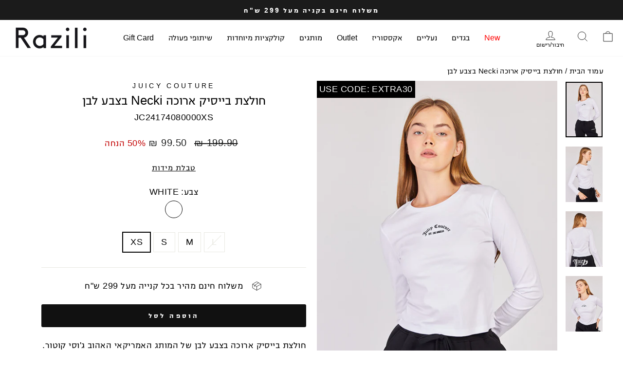

--- FILE ---
content_type: text/html; charset=utf-8
request_url: https://www.razili.co.il/products/jc241740800
body_size: 34365
content:
<!doctype html>
<html class="no-js" lang="he" dir="rtl">
<head>
  <!-- Facebook Verification Tag - Start --><meta name="facebook-domain-verification" content="yze3mk2pxjo0qo38samrzkc24h4jdq"><!-- Facebook Verification Tag - Start -->
  <!-- Google Verification Tag - Start --><meta name="google-site-verification" content="QssgxV9zU2nUxtGhEpMcF6x9CKM4xRa-tu-yEs9fmDM" /><!-- Google Verification Tag - End -->  
  
    <!-- Google Tag Manager -->
    <script>(function(w,d,s,l,i){w[l]=w[l]||[];w[l].push({'gtm.start':
    new Date().getTime(),event:'gtm.js'});var f=d.getElementsByTagName(s)[0],
    j=d.createElement(s),dl=l!='dataLayer'?'&l='+l:'';j.async=true;j.src=
    'https://www.googletagmanager.com/gtm.js?id='+i+dl;f.parentNode.insertBefore(j,f);
    })(window,document,'script','dataLayer','GTM-M5F3489');</script> 
  <!-- End Google Tag Manager -->
  <meta charset="utf-8">
  <meta http-equiv="X-UA-Compatible" content="IE=edge,chrome=1">
  <meta name="viewport" content="width=device-width,initial-scale=1">
  <meta name="google-site-verification" content="UhEdPJSycM8Ar6sVNHX8SzBr5V1IP72ikqvIgb8Y7Ig" />
  <meta name="theme-color" content="#111111">
  <link rel="canonical" href="https://www.razili.co.il/products/jc241740800">
  <link rel="preconnect" href="https://cdn.shopify.com" crossorigin>
  <link rel="preconnect" href="https://fonts.shopifycdn.com" crossorigin>
  <link rel="dns-prefetch" href="https://productreviews.shopifycdn.com">
  <link rel="dns-prefetch" href="https://ajax.googleapis.com">
  <link rel="dns-prefetch" href="https://maps.googleapis.com">
  <link rel="dns-prefetch" href="https://maps.gstatic.com">
  <link rel="stylesheet" href="//www.razili.co.il/cdn/shop/t/74/assets/custom.css?v=178150585355781443341743615256">
  <link rel="stylesheet" href="//www.razili.co.il/cdn/shop/t/74/assets/custom2.css?v=51437131224895803151743615256">
  <link rel="stylesheet" href="//www.razili.co.il/cdn/shop/t/74/assets/owl.carousel.min.css?v=70516089817612781961743615255">  
  <script type="text/javascript" src="https://track.wesell.co.il/script/tracking/firstPartyCookie/oxYFFNdTdvk"></script>
  
  <!-- <link href="https://ajax.googleapis.com/ajax/libs/jqueryui/1.12.1/themes/smoothness/jquery-ui.css" rel="stylesheet" /> -->
   <script src="//ajax.googleapis.com/ajax/libs/jquery/2.2.3/jquery.min.js" type="text/javascript"></script>
    <!-- dd  u--><link rel="shortcut icon" href="//www.razili.co.il/cdn/shop/files/Razili_logo-06_32x32.png?v=1649176893" type="image/png" /><title>חולצת בייסיק ארוכה Necki בצבע לבן
&ndash; רזילי אוצרות אופנה
</title>
<meta name="description" content="חולצת בייסיק ארוכה בצבע לבן של המותג האמריקאי האהוב ג&#39;וסי קוטור.לפריט גזרה שיושבת על הגוף, מפתח צוואר עגול, כיתוב בפרונט החולצה.בייסיק שאת חייבת בארון שלך !"><meta property="og:site_name" content="רזילי אוצרות אופנה">
  <meta property="og:url" content="https://www.razili.co.il/products/jc241740800">
  <meta property="og:title" content="חולצת בייסיק ארוכה Necki בצבע לבן">
  <meta property="og:type" content="product">
  <meta property="og:description" content="חולצת בייסיק ארוכה בצבע לבן של המותג האמריקאי האהוב ג&#39;וסי קוטור.לפריט גזרה שיושבת על הגוף, מפתח צוואר עגול, כיתוב בפרונט החולצה.בייסיק שאת חייבת בארון שלך !"><meta property="og:image" content="http://www.razili.co.il/cdn/shop/files/JC241740800_5.jpg?v=1700751150">
    <meta property="og:image:secure_url" content="https://www.razili.co.il/cdn/shop/files/JC241740800_5.jpg?v=1700751150">
    <meta property="og:image:width" content="540">
    <meta property="og:image:height" content="810"><meta name="twitter:site" content="@">
  <meta name="twitter:card" content="summary_large_image">
  <meta name="twitter:title" content="חולצת בייסיק ארוכה Necki בצבע לבן">
  <meta name="twitter:description" content="חולצת בייסיק ארוכה בצבע לבן של המותג האמריקאי האהוב ג&#39;וסי קוטור.לפריט גזרה שיושבת על הגוף, מפתח צוואר עגול, כיתוב בפרונט החולצה.בייסיק שאת חייבת בארון שלך !">
<style data-shopify>
  

  
  
  
</style><link href="//www.razili.co.il/cdn/shop/t/74/assets/theme.css?v=9675000257097572421763621234" rel="stylesheet" type="text/css" media="all" />
<style data-shopify>:root {
    --typeHeaderPrimary: 'Helvetica', Narkis;
    --typeHeaderFallback: Arial, sans-serif;
    --typeHeaderSize: 30px;
    --typeHeaderWeight: 400;
    --typeHeaderLineHeight: 1;
    --typeHeaderSpacing: 0.0em;

    --typeBasePrimary: 'Helvetica', Narkis;
    --typeBaseFallback:Arial, sans-serif;
    --typeBaseSize: 18px;
    --typeBaseWeight: 400;
    --typeBaseSpacing: 0.025em;
    --typeBaseLineHeight: 1.4;
    --typeBaselineHeightMinus01: 1.3;

    --typeCollectionTitle: 18px;

    --iconWeight: 2px;
    --iconLinecaps: miter;

    
        --buttonRadius: 3px;
    

    --colorGridOverlayOpacity: 0.1;
    }

    .placeholder-content {
    background-image: linear-gradient(100deg, #ffffff 40%, #f7f7f7 63%, #ffffff 79%);
    }</style><script>
    document.documentElement.className = document.documentElement.className.replace('no-js', 'js');

    window.theme = window.theme || {};
    theme.routes = {
      home: "/",
      cart: "/cart.js",
      cartPage: "/cart",
      cartAdd: "/cart/add.js",
      cartChange: "/cart/change.js",
      search: "/search",
      predictiveSearch: "/search/suggest"
    };
    theme.strings = {
      soldOut: "אזל מהמלאי",
      unavailable: "אינו זמין",
      inStockLabel: "במלאי, מוכן למשלוח",
      oneStockLabel: "מלאי נמוך רק - [count] נשאר",
      otherStockLabel: "מלאי נמוך רק - [count] נשאר",
      willNotShipUntil: "[date] מוכן למשלוח",
      willBeInStockAfter: "[date] חזר למלאי",
      waitingForStock: "עוד מלאי בדרך אליך",
      savePrice: "[saved_amount] הנחה",
      cartEmpty: "סל הקניות שלך ריק",
      cartTermsConfirmation: "את צריכה לאשר את תנאי השימוש ",
      searchCollections: "קולקציות:",
      searchPages: "עמודים:",
      searchArticles: "כתבות:",
      productFrom: "",
      maxQuantity: ""
    };
    theme.settings = {
      cartType: "drawer",
      isCustomerTemplate: false,
      moneyFormat: "{{amount}} ₪",
      saveType: "percent",
      productImageSize: "natural",
      productImageCover: true,
      predictiveSearch: false,
      predictiveSearchType: null,
      predictiveSearchVendor: true,
      predictiveSearchPrice: true,
      quickView: false,
      themeName: 'Impulse',
      themeVersion: "7.4.0"
    };
  </script>

  
    <script>window.performance && window.performance.mark && window.performance.mark('shopify.content_for_header.start');</script><meta name="google-site-verification" content="Z7M7oj77E9xbmxPBEV0LkSH3Ihrs_MRCeKnxs8xLc58">
<meta id="shopify-digital-wallet" name="shopify-digital-wallet" content="/10617684064/digital_wallets/dialog">
<link rel="alternate" type="application/json+oembed" href="https://www.razili.co.il/products/jc241740800.oembed">
<script async="async" src="/checkouts/internal/preloads.js?locale=he-IL"></script>
<script id="shopify-features" type="application/json">{"accessToken":"4f5a7a8f8833adaf9767da46471e39d4","betas":["rich-media-storefront-analytics"],"domain":"www.razili.co.il","predictiveSearch":false,"shopId":10617684064,"locale":"he"}</script>
<script>var Shopify = Shopify || {};
Shopify.shop = "razili-fashion.myshopify.com";
Shopify.locale = "he";
Shopify.currency = {"active":"ILS","rate":"1.0"};
Shopify.country = "IL";
Shopify.theme = {"name":"razili\/main","id":148415086806,"schema_name":"Impulse","schema_version":"7.4.0","theme_store_id":null,"role":"main"};
Shopify.theme.handle = "null";
Shopify.theme.style = {"id":null,"handle":null};
Shopify.cdnHost = "www.razili.co.il/cdn";
Shopify.routes = Shopify.routes || {};
Shopify.routes.root = "/";</script>
<script type="module">!function(o){(o.Shopify=o.Shopify||{}).modules=!0}(window);</script>
<script>!function(o){function n(){var o=[];function n(){o.push(Array.prototype.slice.apply(arguments))}return n.q=o,n}var t=o.Shopify=o.Shopify||{};t.loadFeatures=n(),t.autoloadFeatures=n()}(window);</script>
<script id="shop-js-analytics" type="application/json">{"pageType":"product"}</script>
<script defer="defer" async type="module" src="//www.razili.co.il/cdn/shopifycloud/shop-js/modules/v2/client.init-shop-cart-sync_IZsNAliE.en.esm.js"></script>
<script defer="defer" async type="module" src="//www.razili.co.il/cdn/shopifycloud/shop-js/modules/v2/chunk.common_0OUaOowp.esm.js"></script>
<script type="module">
  await import("//www.razili.co.il/cdn/shopifycloud/shop-js/modules/v2/client.init-shop-cart-sync_IZsNAliE.en.esm.js");
await import("//www.razili.co.il/cdn/shopifycloud/shop-js/modules/v2/chunk.common_0OUaOowp.esm.js");

  window.Shopify.SignInWithShop?.initShopCartSync?.({"fedCMEnabled":true,"windoidEnabled":true});

</script>
<script id="__st">var __st={"a":10617684064,"offset":7200,"reqid":"3083df6b-7c54-46f6-a301-006add375f8d-1768414323","pageurl":"www.razili.co.il\/products\/jc241740800","u":"8a5a7cdc2297","p":"product","rtyp":"product","rid":8227145711830};</script>
<script>window.ShopifyPaypalV4VisibilityTracking = true;</script>
<script id="captcha-bootstrap">!function(){'use strict';const t='contact',e='account',n='new_comment',o=[[t,t],['blogs',n],['comments',n],[t,'customer']],c=[[e,'customer_login'],[e,'guest_login'],[e,'recover_customer_password'],[e,'create_customer']],r=t=>t.map((([t,e])=>`form[action*='/${t}']:not([data-nocaptcha='true']) input[name='form_type'][value='${e}']`)).join(','),a=t=>()=>t?[...document.querySelectorAll(t)].map((t=>t.form)):[];function s(){const t=[...o],e=r(t);return a(e)}const i='password',u='form_key',d=['recaptcha-v3-token','g-recaptcha-response','h-captcha-response',i],f=()=>{try{return window.sessionStorage}catch{return}},m='__shopify_v',_=t=>t.elements[u];function p(t,e,n=!1){try{const o=window.sessionStorage,c=JSON.parse(o.getItem(e)),{data:r}=function(t){const{data:e,action:n}=t;return t[m]||n?{data:e,action:n}:{data:t,action:n}}(c);for(const[e,n]of Object.entries(r))t.elements[e]&&(t.elements[e].value=n);n&&o.removeItem(e)}catch(o){console.error('form repopulation failed',{error:o})}}const l='form_type',E='cptcha';function T(t){t.dataset[E]=!0}const w=window,h=w.document,L='Shopify',v='ce_forms',y='captcha';let A=!1;((t,e)=>{const n=(g='f06e6c50-85a8-45c8-87d0-21a2b65856fe',I='https://cdn.shopify.com/shopifycloud/storefront-forms-hcaptcha/ce_storefront_forms_captcha_hcaptcha.v1.5.2.iife.js',D={infoText:'Protected by hCaptcha',privacyText:'Privacy',termsText:'Terms'},(t,e,n)=>{const o=w[L][v],c=o.bindForm;if(c)return c(t,g,e,D).then(n);var r;o.q.push([[t,g,e,D],n]),r=I,A||(h.body.append(Object.assign(h.createElement('script'),{id:'captcha-provider',async:!0,src:r})),A=!0)});var g,I,D;w[L]=w[L]||{},w[L][v]=w[L][v]||{},w[L][v].q=[],w[L][y]=w[L][y]||{},w[L][y].protect=function(t,e){n(t,void 0,e),T(t)},Object.freeze(w[L][y]),function(t,e,n,w,h,L){const[v,y,A,g]=function(t,e,n){const i=e?o:[],u=t?c:[],d=[...i,...u],f=r(d),m=r(i),_=r(d.filter((([t,e])=>n.includes(e))));return[a(f),a(m),a(_),s()]}(w,h,L),I=t=>{const e=t.target;return e instanceof HTMLFormElement?e:e&&e.form},D=t=>v().includes(t);t.addEventListener('submit',(t=>{const e=I(t);if(!e)return;const n=D(e)&&!e.dataset.hcaptchaBound&&!e.dataset.recaptchaBound,o=_(e),c=g().includes(e)&&(!o||!o.value);(n||c)&&t.preventDefault(),c&&!n&&(function(t){try{if(!f())return;!function(t){const e=f();if(!e)return;const n=_(t);if(!n)return;const o=n.value;o&&e.removeItem(o)}(t);const e=Array.from(Array(32),(()=>Math.random().toString(36)[2])).join('');!function(t,e){_(t)||t.append(Object.assign(document.createElement('input'),{type:'hidden',name:u})),t.elements[u].value=e}(t,e),function(t,e){const n=f();if(!n)return;const o=[...t.querySelectorAll(`input[type='${i}']`)].map((({name:t})=>t)),c=[...d,...o],r={};for(const[a,s]of new FormData(t).entries())c.includes(a)||(r[a]=s);n.setItem(e,JSON.stringify({[m]:1,action:t.action,data:r}))}(t,e)}catch(e){console.error('failed to persist form',e)}}(e),e.submit())}));const S=(t,e)=>{t&&!t.dataset[E]&&(n(t,e.some((e=>e===t))),T(t))};for(const o of['focusin','change'])t.addEventListener(o,(t=>{const e=I(t);D(e)&&S(e,y())}));const B=e.get('form_key'),M=e.get(l),P=B&&M;t.addEventListener('DOMContentLoaded',(()=>{const t=y();if(P)for(const e of t)e.elements[l].value===M&&p(e,B);[...new Set([...A(),...v().filter((t=>'true'===t.dataset.shopifyCaptcha))])].forEach((e=>S(e,t)))}))}(h,new URLSearchParams(w.location.search),n,t,e,['guest_login'])})(!0,!1)}();</script>
<script integrity="sha256-4kQ18oKyAcykRKYeNunJcIwy7WH5gtpwJnB7kiuLZ1E=" data-source-attribution="shopify.loadfeatures" defer="defer" src="//www.razili.co.il/cdn/shopifycloud/storefront/assets/storefront/load_feature-a0a9edcb.js" crossorigin="anonymous"></script>
<script data-source-attribution="shopify.dynamic_checkout.dynamic.init">var Shopify=Shopify||{};Shopify.PaymentButton=Shopify.PaymentButton||{isStorefrontPortableWallets:!0,init:function(){window.Shopify.PaymentButton.init=function(){};var t=document.createElement("script");t.src="https://www.razili.co.il/cdn/shopifycloud/portable-wallets/latest/portable-wallets.he.js",t.type="module",document.head.appendChild(t)}};
</script>
<script data-source-attribution="shopify.dynamic_checkout.buyer_consent">
  function portableWalletsHideBuyerConsent(e){var t=document.getElementById("shopify-buyer-consent"),n=document.getElementById("shopify-subscription-policy-button");t&&n&&(t.classList.add("hidden"),t.setAttribute("aria-hidden","true"),n.removeEventListener("click",e))}function portableWalletsShowBuyerConsent(e){var t=document.getElementById("shopify-buyer-consent"),n=document.getElementById("shopify-subscription-policy-button");t&&n&&(t.classList.remove("hidden"),t.removeAttribute("aria-hidden"),n.addEventListener("click",e))}window.Shopify?.PaymentButton&&(window.Shopify.PaymentButton.hideBuyerConsent=portableWalletsHideBuyerConsent,window.Shopify.PaymentButton.showBuyerConsent=portableWalletsShowBuyerConsent);
</script>
<script data-source-attribution="shopify.dynamic_checkout.cart.bootstrap">document.addEventListener("DOMContentLoaded",(function(){function t(){return document.querySelector("shopify-accelerated-checkout-cart, shopify-accelerated-checkout")}if(t())Shopify.PaymentButton.init();else{new MutationObserver((function(e,n){t()&&(Shopify.PaymentButton.init(),n.disconnect())})).observe(document.body,{childList:!0,subtree:!0})}}));
</script>
<script id='scb4127' type='text/javascript' async='' src='https://www.razili.co.il/cdn/shopifycloud/privacy-banner/storefront-banner.js'></script>
<script>window.performance && window.performance.mark && window.performance.mark('shopify.content_for_header.end');</script>

  <script src="//www.razili.co.il/cdn/shop/t/74/assets/vendor-scripts-v11.js" defer="defer"></script>
  <script src="//www.razili.co.il/cdn/shop/t/74/assets/owl.carousel.min.js?v=97891440811553454251743615256" ></script><script src="//www.razili.co.il/cdn/shop/t/74/assets/popup-sizes.js?v=76440224615750985911743662018" defer="defer"></script>

  <script src="//www.razili.co.il/cdn/shop/t/74/assets/theme.js?v=67155846641422237951743615256" defer="defer"></script>
  <script src="//www.razili.co.il/cdn/shop/t/74/assets/collection-color-swatches.js?v=108934894932481715701743662031" defer="defer"></script>
  <!-- Global site tag (gtag.js) - Google Ads: 10831483831 -->
  <script async src="https://www.googletagmanager.com/gtag/js?id=AW-10831483831"></script>
  <script>
    window.dataLayer = window.dataLayer || [];
    function gtag(){dataLayer.push(arguments);}
    gtag('js', new Date());
    gtag('config','AW-10831483831', {'allow_enhanced_conversions':true});
  </script>
  

   <!-- We are Variant-->
   
  <script src="https://variant-shopify-setup.vercel.app/tracking-core.js" defer="defer"></script>
  <script src="https://variant-shopify-setup.vercel.app/assignment-manager.js" defer="defer"></script>
  <script src="https://variant-shopify-setup.vercel.app/postgres-reporter.js" defer="defer"></script>

  
  <style data-shopify>
.trending-tag{
  display: none;
}
.ab-AB001-1 .grid-product__image-mask .trending-tag{
  display: flex;
 }
 .ab-AB001-2 .grid-product__meta .trending-tag{
    display: flex;
    align-items: center;
    justify-content: center;
    gap:2px;
     margin: 0 auto;
    margin-bottom: 5px;
 }
.ab-AB001-1 .trending-tag,.ab-AB001-2 .trending-tag{
  background: #D3EBB7;
  color: #000;
  opacity: 0.7;
  padding: 5px 13px;
  font-size: 12px;
  font-weight: bold;
  text-transform: uppercase;
  direction: ltr;
  border-radius: 5px;
   width: fit-content;
  min-width: 146px;

 
}
.ab-AB001-1 .grid-product__image-mask .trending-tag{
    position: absolute;
    left: 50%;
    transform: translateX(-50%);
    bottom: 10px;
 
    text-align: center;
    justify-content: center;
}
.ab-AB001-2 .trending-tag{
    background: rgba(252, 233, 233, 0.7);
    opacity: 1;
    margin-bottom: 5px; 

}
/* .ab-AB001-1 {
  display:none;
} */
.trending-tag .content{
  display:flex;
  flex-direction: column;
}
.tag-icon img{
  width:15px;
}
.order-qty{
  text-transform: capitalize;
  font-weight: normal;

}
@media screen and (max-width: 768px) {
  .ab-AB001-2 .grid-product__meta .trending-tag{
    width:90%;
  }
}

@media screen and (min-width: 641px) {
  .ab-AB001-1 .grid-product__meta,.ab-AB001-2 .grid-product__meta {
        height: auto !important;
    }
}


.low-stock-message{
  display: none;
  font-size: 14px;
}
.ab-AB002-1 .low-stock-message,.ab-AB002-2 .low-stock-message{
  display: inline-block;
}
  
.ab-AB002-2 .low-stock-message{
  background: #000;
  color: #fff;
  padding: 5px 15px;
  border: 1px solid;
  border-radius: var(--buttonRadius);
}

  
.ab-AB006-1 .cart__item-name{
  font-size: 15px;
  margin-bottom: 5px;
}
.ab-AB006-1 .cart__item--variants{
  font-size: 13px;
  margin-bottom: 5px;
}
.ab-AB006-1 .stock-message{
  font-size: 14px;
}

.ab-AB006-1 .stock-message{
    position: absolute;
    right: 14px;
    bottom: -35px;
    background-color: #F1F1F1;
    color: #000;
    padding: 6px 10px;
    font-size: 14px;
    
    white-space: nowrap;
    box-shadow: 0px 0px 0px 1px black;
}

.ab-AB006-1 .stock-message::after {
  content: "";
    position: absolute;
    top: -17px;
    right: 15px;
    border-width: 10px;
    border-style: solid;
    border-color: transparent transparent #F1F1F1 transparent;
}
.ab-AB006-1 .stock-message::before {
    content: "";
    position: absolute;
    top: -20px;
    right: 13px;
    /* transform: translateX(-50%); */
    border-width: 12px;
    border-style: solid;
    border-color: transparent transparent black transparent;
    z-index: -1;
}
.ab-AB006-1 .cart__item-sub{
  margin-bottom: 30px;

}
</style>
  
  <script>
    // Initialize configuration object
    console.log("Initializing Variant configuration...");
    window.abTestingConfig = {
      enabled: true,
      apiEndpoint: "https:\/\/sessions-db-api.vercel.app\/api\/events",
      apiKey: "9e9bb48648994ca8586f88ec090776db4f3fb1e50885d012c202dab4ed91f58e",
      tests: [{
              "id": "AB002",
              "mode": "v2",
              "location": "product",
              "page_specific_url": "",
              "device": "both",
              "variantsCount": 2
            },{
              "id": "AB001",
              "mode": "v1",
              "location": "collection",
              "page_specific_url": "",
              "device": "both",
              "variantsCount": 2
            },{
              "id": "AB006",
              "mode": "v1",
              "location": "global",
              "page_specific_url": "",
              "device": "both",
              "variantsCount": 1
            }],
      traffic: {
        global: 51,
        homepage: 50,
        collection: 50,
        product: 50,
        cart: 50,
        checkout: 50,
        page_specific: 50
      }
    };
  </script>
  <script src="https://variant-shopify-setup.vercel.app/ab-testing-system.js" defer="defer"></script>
<!-- BEGIN app block: shopify://apps/klaviyo-email-marketing-sms/blocks/klaviyo-onsite-embed/2632fe16-c075-4321-a88b-50b567f42507 -->












  <script async src="https://static.klaviyo.com/onsite/js/UvQUcA/klaviyo.js?company_id=UvQUcA"></script>
  <script>!function(){if(!window.klaviyo){window._klOnsite=window._klOnsite||[];try{window.klaviyo=new Proxy({},{get:function(n,i){return"push"===i?function(){var n;(n=window._klOnsite).push.apply(n,arguments)}:function(){for(var n=arguments.length,o=new Array(n),w=0;w<n;w++)o[w]=arguments[w];var t="function"==typeof o[o.length-1]?o.pop():void 0,e=new Promise((function(n){window._klOnsite.push([i].concat(o,[function(i){t&&t(i),n(i)}]))}));return e}}})}catch(n){window.klaviyo=window.klaviyo||[],window.klaviyo.push=function(){var n;(n=window._klOnsite).push.apply(n,arguments)}}}}();</script>

  
    <script id="viewed_product">
      if (item == null) {
        var _learnq = _learnq || [];

        var MetafieldReviews = null
        var MetafieldYotpoRating = null
        var MetafieldYotpoCount = null
        var MetafieldLooxRating = null
        var MetafieldLooxCount = null
        var okendoProduct = null
        var okendoProductReviewCount = null
        var okendoProductReviewAverageValue = null
        try {
          // The following fields are used for Customer Hub recently viewed in order to add reviews.
          // This information is not part of __kla_viewed. Instead, it is part of __kla_viewed_reviewed_items
          MetafieldReviews = {};
          MetafieldYotpoRating = null
          MetafieldYotpoCount = null
          MetafieldLooxRating = null
          MetafieldLooxCount = null

          okendoProduct = null
          // If the okendo metafield is not legacy, it will error, which then requires the new json formatted data
          if (okendoProduct && 'error' in okendoProduct) {
            okendoProduct = null
          }
          okendoProductReviewCount = okendoProduct ? okendoProduct.reviewCount : null
          okendoProductReviewAverageValue = okendoProduct ? okendoProduct.reviewAverageValue : null
        } catch (error) {
          console.error('Error in Klaviyo onsite reviews tracking:', error);
        }

        var item = {
          Name: "חולצת בייסיק ארוכה Necki בצבע לבן",
          ProductID: 8227145711830,
          Categories: ["All","All In 40% Off","FEED COLLECTION","NEW","October","Outlet","Outlet- ביגוד","Razili Cozy Club","Up To 40% + Extra 15% off","Winter Collection","בגדים","בחירות אקסטרה 15","ג'וסי קוטור-Juicy Couture","חולצות","חולצות - Outlet","חולצות באאוטלט","כל המוצרים"],
          ImageURL: "https://www.razili.co.il/cdn/shop/files/JC241740800_5_grande.jpg?v=1700751150",
          URL: "https://www.razili.co.il/products/jc241740800",
          Brand: "Juicy Couture",
          Price: "99.50 ₪",
          Value: "99.50",
          CompareAtPrice: "199.90 ₪"
        };
        _learnq.push(['track', 'Viewed Product', item]);
        _learnq.push(['trackViewedItem', {
          Title: item.Name,
          ItemId: item.ProductID,
          Categories: item.Categories,
          ImageUrl: item.ImageURL,
          Url: item.URL,
          Metadata: {
            Brand: item.Brand,
            Price: item.Price,
            Value: item.Value,
            CompareAtPrice: item.CompareAtPrice
          },
          metafields:{
            reviews: MetafieldReviews,
            yotpo:{
              rating: MetafieldYotpoRating,
              count: MetafieldYotpoCount,
            },
            loox:{
              rating: MetafieldLooxRating,
              count: MetafieldLooxCount,
            },
            okendo: {
              rating: okendoProductReviewAverageValue,
              count: okendoProductReviewCount,
            }
          }
        }]);
      }
    </script>
  




  <script>
    window.klaviyoReviewsProductDesignMode = false
  </script>







<!-- END app block --><!-- BEGIN app block: shopify://apps/microsoft-clarity/blocks/clarity_js/31c3d126-8116-4b4a-8ba1-baeda7c4aeea -->
<script type="text/javascript">
  (function (c, l, a, r, i, t, y) {
    c[a] = c[a] || function () { (c[a].q = c[a].q || []).push(arguments); };
    t = l.createElement(r); t.async = 1; t.src = "https://www.clarity.ms/tag/" + i + "?ref=shopify";
    y = l.getElementsByTagName(r)[0]; y.parentNode.insertBefore(t, y);

    c.Shopify.loadFeatures([{ name: "consent-tracking-api", version: "0.1" }], error => {
      if (error) {
        console.error("Error loading Shopify features:", error);
        return;
      }

      c[a]('consentv2', {
        ad_Storage: c.Shopify.customerPrivacy.marketingAllowed() ? "granted" : "denied",
        analytics_Storage: c.Shopify.customerPrivacy.analyticsProcessingAllowed() ? "granted" : "denied",
      });
    });

    l.addEventListener("visitorConsentCollected", function (e) {
      c[a]('consentv2', {
        ad_Storage: e.detail.marketingAllowed ? "granted" : "denied",
        analytics_Storage: e.detail.analyticsAllowed ? "granted" : "denied",
      });
    });
  })(window, document, "clarity", "script", "sxt5kcbki2");
</script>



<!-- END app block --><link href="https://monorail-edge.shopifysvc.com" rel="dns-prefetch">
<script>(function(){if ("sendBeacon" in navigator && "performance" in window) {try {var session_token_from_headers = performance.getEntriesByType('navigation')[0].serverTiming.find(x => x.name == '_s').description;} catch {var session_token_from_headers = undefined;}var session_cookie_matches = document.cookie.match(/_shopify_s=([^;]*)/);var session_token_from_cookie = session_cookie_matches && session_cookie_matches.length === 2 ? session_cookie_matches[1] : "";var session_token = session_token_from_headers || session_token_from_cookie || "";function handle_abandonment_event(e) {var entries = performance.getEntries().filter(function(entry) {return /monorail-edge.shopifysvc.com/.test(entry.name);});if (!window.abandonment_tracked && entries.length === 0) {window.abandonment_tracked = true;var currentMs = Date.now();var navigation_start = performance.timing.navigationStart;var payload = {shop_id: 10617684064,url: window.location.href,navigation_start,duration: currentMs - navigation_start,session_token,page_type: "product"};window.navigator.sendBeacon("https://monorail-edge.shopifysvc.com/v1/produce", JSON.stringify({schema_id: "online_store_buyer_site_abandonment/1.1",payload: payload,metadata: {event_created_at_ms: currentMs,event_sent_at_ms: currentMs}}));}}window.addEventListener('pagehide', handle_abandonment_event);}}());</script>
<script id="web-pixels-manager-setup">(function e(e,d,r,n,o){if(void 0===o&&(o={}),!Boolean(null===(a=null===(i=window.Shopify)||void 0===i?void 0:i.analytics)||void 0===a?void 0:a.replayQueue)){var i,a;window.Shopify=window.Shopify||{};var t=window.Shopify;t.analytics=t.analytics||{};var s=t.analytics;s.replayQueue=[],s.publish=function(e,d,r){return s.replayQueue.push([e,d,r]),!0};try{self.performance.mark("wpm:start")}catch(e){}var l=function(){var e={modern:/Edge?\/(1{2}[4-9]|1[2-9]\d|[2-9]\d{2}|\d{4,})\.\d+(\.\d+|)|Firefox\/(1{2}[4-9]|1[2-9]\d|[2-9]\d{2}|\d{4,})\.\d+(\.\d+|)|Chrom(ium|e)\/(9{2}|\d{3,})\.\d+(\.\d+|)|(Maci|X1{2}).+ Version\/(15\.\d+|(1[6-9]|[2-9]\d|\d{3,})\.\d+)([,.]\d+|)( \(\w+\)|)( Mobile\/\w+|) Safari\/|Chrome.+OPR\/(9{2}|\d{3,})\.\d+\.\d+|(CPU[ +]OS|iPhone[ +]OS|CPU[ +]iPhone|CPU IPhone OS|CPU iPad OS)[ +]+(15[._]\d+|(1[6-9]|[2-9]\d|\d{3,})[._]\d+)([._]\d+|)|Android:?[ /-](13[3-9]|1[4-9]\d|[2-9]\d{2}|\d{4,})(\.\d+|)(\.\d+|)|Android.+Firefox\/(13[5-9]|1[4-9]\d|[2-9]\d{2}|\d{4,})\.\d+(\.\d+|)|Android.+Chrom(ium|e)\/(13[3-9]|1[4-9]\d|[2-9]\d{2}|\d{4,})\.\d+(\.\d+|)|SamsungBrowser\/([2-9]\d|\d{3,})\.\d+/,legacy:/Edge?\/(1[6-9]|[2-9]\d|\d{3,})\.\d+(\.\d+|)|Firefox\/(5[4-9]|[6-9]\d|\d{3,})\.\d+(\.\d+|)|Chrom(ium|e)\/(5[1-9]|[6-9]\d|\d{3,})\.\d+(\.\d+|)([\d.]+$|.*Safari\/(?![\d.]+ Edge\/[\d.]+$))|(Maci|X1{2}).+ Version\/(10\.\d+|(1[1-9]|[2-9]\d|\d{3,})\.\d+)([,.]\d+|)( \(\w+\)|)( Mobile\/\w+|) Safari\/|Chrome.+OPR\/(3[89]|[4-9]\d|\d{3,})\.\d+\.\d+|(CPU[ +]OS|iPhone[ +]OS|CPU[ +]iPhone|CPU IPhone OS|CPU iPad OS)[ +]+(10[._]\d+|(1[1-9]|[2-9]\d|\d{3,})[._]\d+)([._]\d+|)|Android:?[ /-](13[3-9]|1[4-9]\d|[2-9]\d{2}|\d{4,})(\.\d+|)(\.\d+|)|Mobile Safari.+OPR\/([89]\d|\d{3,})\.\d+\.\d+|Android.+Firefox\/(13[5-9]|1[4-9]\d|[2-9]\d{2}|\d{4,})\.\d+(\.\d+|)|Android.+Chrom(ium|e)\/(13[3-9]|1[4-9]\d|[2-9]\d{2}|\d{4,})\.\d+(\.\d+|)|Android.+(UC? ?Browser|UCWEB|U3)[ /]?(15\.([5-9]|\d{2,})|(1[6-9]|[2-9]\d|\d{3,})\.\d+)\.\d+|SamsungBrowser\/(5\.\d+|([6-9]|\d{2,})\.\d+)|Android.+MQ{2}Browser\/(14(\.(9|\d{2,})|)|(1[5-9]|[2-9]\d|\d{3,})(\.\d+|))(\.\d+|)|K[Aa][Ii]OS\/(3\.\d+|([4-9]|\d{2,})\.\d+)(\.\d+|)/},d=e.modern,r=e.legacy,n=navigator.userAgent;return n.match(d)?"modern":n.match(r)?"legacy":"unknown"}(),u="modern"===l?"modern":"legacy",c=(null!=n?n:{modern:"",legacy:""})[u],f=function(e){return[e.baseUrl,"/wpm","/b",e.hashVersion,"modern"===e.buildTarget?"m":"l",".js"].join("")}({baseUrl:d,hashVersion:r,buildTarget:u}),m=function(e){var d=e.version,r=e.bundleTarget,n=e.surface,o=e.pageUrl,i=e.monorailEndpoint;return{emit:function(e){var a=e.status,t=e.errorMsg,s=(new Date).getTime(),l=JSON.stringify({metadata:{event_sent_at_ms:s},events:[{schema_id:"web_pixels_manager_load/3.1",payload:{version:d,bundle_target:r,page_url:o,status:a,surface:n,error_msg:t},metadata:{event_created_at_ms:s}}]});if(!i)return console&&console.warn&&console.warn("[Web Pixels Manager] No Monorail endpoint provided, skipping logging."),!1;try{return self.navigator.sendBeacon.bind(self.navigator)(i,l)}catch(e){}var u=new XMLHttpRequest;try{return u.open("POST",i,!0),u.setRequestHeader("Content-Type","text/plain"),u.send(l),!0}catch(e){return console&&console.warn&&console.warn("[Web Pixels Manager] Got an unhandled error while logging to Monorail."),!1}}}}({version:r,bundleTarget:l,surface:e.surface,pageUrl:self.location.href,monorailEndpoint:e.monorailEndpoint});try{o.browserTarget=l,function(e){var d=e.src,r=e.async,n=void 0===r||r,o=e.onload,i=e.onerror,a=e.sri,t=e.scriptDataAttributes,s=void 0===t?{}:t,l=document.createElement("script"),u=document.querySelector("head"),c=document.querySelector("body");if(l.async=n,l.src=d,a&&(l.integrity=a,l.crossOrigin="anonymous"),s)for(var f in s)if(Object.prototype.hasOwnProperty.call(s,f))try{l.dataset[f]=s[f]}catch(e){}if(o&&l.addEventListener("load",o),i&&l.addEventListener("error",i),u)u.appendChild(l);else{if(!c)throw new Error("Did not find a head or body element to append the script");c.appendChild(l)}}({src:f,async:!0,onload:function(){if(!function(){var e,d;return Boolean(null===(d=null===(e=window.Shopify)||void 0===e?void 0:e.analytics)||void 0===d?void 0:d.initialized)}()){var d=window.webPixelsManager.init(e)||void 0;if(d){var r=window.Shopify.analytics;r.replayQueue.forEach((function(e){var r=e[0],n=e[1],o=e[2];d.publishCustomEvent(r,n,o)})),r.replayQueue=[],r.publish=d.publishCustomEvent,r.visitor=d.visitor,r.initialized=!0}}},onerror:function(){return m.emit({status:"failed",errorMsg:"".concat(f," has failed to load")})},sri:function(e){var d=/^sha384-[A-Za-z0-9+/=]+$/;return"string"==typeof e&&d.test(e)}(c)?c:"",scriptDataAttributes:o}),m.emit({status:"loading"})}catch(e){m.emit({status:"failed",errorMsg:(null==e?void 0:e.message)||"Unknown error"})}}})({shopId: 10617684064,storefrontBaseUrl: "https://www.razili.co.il",extensionsBaseUrl: "https://extensions.shopifycdn.com/cdn/shopifycloud/web-pixels-manager",monorailEndpoint: "https://monorail-edge.shopifysvc.com/unstable/produce_batch",surface: "storefront-renderer",enabledBetaFlags: ["2dca8a86","a0d5f9d2"],webPixelsConfigList: [{"id":"1756659926","configuration":"{\"config\":\"{\\\"google_tag_ids\\\":[\\\"GT-5D9Q5GT4\\\"],\\\"target_country\\\":\\\"IL\\\",\\\"gtag_events\\\":[{\\\"type\\\":\\\"view_item\\\",\\\"action_label\\\":\\\"MC-1LRY6Y6Z0S\\\"},{\\\"type\\\":\\\"purchase\\\",\\\"action_label\\\":\\\"MC-1LRY6Y6Z0S\\\"},{\\\"type\\\":\\\"page_view\\\",\\\"action_label\\\":\\\"MC-1LRY6Y6Z0S\\\"}],\\\"enable_monitoring_mode\\\":false}\"}","eventPayloadVersion":"v1","runtimeContext":"OPEN","scriptVersion":"b2a88bafab3e21179ed38636efcd8a93","type":"APP","apiClientId":1780363,"privacyPurposes":[],"dataSharingAdjustments":{"protectedCustomerApprovalScopes":["read_customer_address","read_customer_email","read_customer_name","read_customer_personal_data","read_customer_phone"]}},{"id":"1734410454","configuration":"{\"accountID\":\"UvQUcA\",\"webPixelConfig\":\"eyJlbmFibGVBZGRlZFRvQ2FydEV2ZW50cyI6IHRydWV9\"}","eventPayloadVersion":"v1","runtimeContext":"STRICT","scriptVersion":"524f6c1ee37bacdca7657a665bdca589","type":"APP","apiClientId":123074,"privacyPurposes":["ANALYTICS","MARKETING"],"dataSharingAdjustments":{"protectedCustomerApprovalScopes":["read_customer_address","read_customer_email","read_customer_name","read_customer_personal_data","read_customer_phone"]}},{"id":"1510244566","configuration":"{\"accountID\":\"selleasy-metrics-track\"}","eventPayloadVersion":"v1","runtimeContext":"STRICT","scriptVersion":"5aac1f99a8ca74af74cea751ede503d2","type":"APP","apiClientId":5519923,"privacyPurposes":[],"dataSharingAdjustments":{"protectedCustomerApprovalScopes":["read_customer_email","read_customer_name","read_customer_personal_data"]}},{"id":"1239646422","configuration":"{\"projectId\":\"sxt5kcbki2\"}","eventPayloadVersion":"v1","runtimeContext":"STRICT","scriptVersion":"737156edc1fafd4538f270df27821f1c","type":"APP","apiClientId":240074326017,"privacyPurposes":[],"capabilities":["advanced_dom_events"],"dataSharingAdjustments":{"protectedCustomerApprovalScopes":["read_customer_personal_data"]}},{"id":"1127416022","configuration":"{\"accountID\":\"razili-fashion\"}","eventPayloadVersion":"v1","runtimeContext":"STRICT","scriptVersion":"991f5033e4da996e5f010973a856b741","type":"APP","apiClientId":40845967361,"privacyPurposes":[],"dataSharingAdjustments":{"protectedCustomerApprovalScopes":["read_customer_personal_data"]}},{"id":"560038102","configuration":"{\"pixelCode\":\"CSM6G23C77UB5SIKC4UG\"}","eventPayloadVersion":"v1","runtimeContext":"STRICT","scriptVersion":"22e92c2ad45662f435e4801458fb78cc","type":"APP","apiClientId":4383523,"privacyPurposes":["ANALYTICS","MARKETING","SALE_OF_DATA"],"dataSharingAdjustments":{"protectedCustomerApprovalScopes":["read_customer_address","read_customer_email","read_customer_name","read_customer_personal_data","read_customer_phone"]}},{"id":"218136790","configuration":"{\"pixel_id\":\"1797257907214831\",\"pixel_type\":\"facebook_pixel\",\"metaapp_system_user_token\":\"-\"}","eventPayloadVersion":"v1","runtimeContext":"OPEN","scriptVersion":"ca16bc87fe92b6042fbaa3acc2fbdaa6","type":"APP","apiClientId":2329312,"privacyPurposes":["ANALYTICS","MARKETING","SALE_OF_DATA"],"dataSharingAdjustments":{"protectedCustomerApprovalScopes":["read_customer_address","read_customer_email","read_customer_name","read_customer_personal_data","read_customer_phone"]}},{"id":"37781718","eventPayloadVersion":"1","runtimeContext":"LAX","scriptVersion":"5","type":"CUSTOM","privacyPurposes":["ANALYTICS","MARKETING","SALE_OF_DATA"],"name":"google-ads"},{"id":"37945558","eventPayloadVersion":"1","runtimeContext":"LAX","scriptVersion":"1","type":"CUSTOM","privacyPurposes":["ANALYTICS","MARKETING","SALE_OF_DATA"],"name":"hotjar"},{"id":"37978326","eventPayloadVersion":"1","runtimeContext":"LAX","scriptVersion":"1","type":"CUSTOM","privacyPurposes":["ANALYTICS","MARKETING","SALE_OF_DATA"],"name":"clickon"},{"id":"84377814","eventPayloadVersion":"1","runtimeContext":"LAX","scriptVersion":"3","type":"CUSTOM","privacyPurposes":["ANALYTICS","MARKETING","SALE_OF_DATA"],"name":"Variant AB Testing Connector"},{"id":"85131478","eventPayloadVersion":"1","runtimeContext":"LAX","scriptVersion":"27","type":"CUSTOM","privacyPurposes":["ANALYTICS","MARKETING","SALE_OF_DATA"],"name":"we-are-variant"},{"id":"shopify-app-pixel","configuration":"{}","eventPayloadVersion":"v1","runtimeContext":"STRICT","scriptVersion":"0450","apiClientId":"shopify-pixel","type":"APP","privacyPurposes":["ANALYTICS","MARKETING"]},{"id":"shopify-custom-pixel","eventPayloadVersion":"v1","runtimeContext":"LAX","scriptVersion":"0450","apiClientId":"shopify-pixel","type":"CUSTOM","privacyPurposes":["ANALYTICS","MARKETING"]}],isMerchantRequest: false,initData: {"shop":{"name":"רזילי אוצרות אופנה","paymentSettings":{"currencyCode":"ILS"},"myshopifyDomain":"razili-fashion.myshopify.com","countryCode":"IL","storefrontUrl":"https:\/\/www.razili.co.il"},"customer":null,"cart":null,"checkout":null,"productVariants":[{"price":{"amount":99.5,"currencyCode":"ILS"},"product":{"title":"חולצת בייסיק ארוכה Necki בצבע לבן","vendor":"Juicy Couture","id":"8227145711830","untranslatedTitle":"חולצת בייסיק ארוכה Necki בצבע לבן","url":"\/products\/jc241740800","type":"חולצות"},"id":"44664530403542","image":{"src":"\/\/www.razili.co.il\/cdn\/shop\/files\/JC241740800_5.jpg?v=1700751150"},"sku":"JC24174080000XS","title":"WHITE \/ XS","untranslatedTitle":"WHITE \/ XS"},{"price":{"amount":99.5,"currencyCode":"ILS"},"product":{"title":"חולצת בייסיק ארוכה Necki בצבע לבן","vendor":"Juicy Couture","id":"8227145711830","untranslatedTitle":"חולצת בייסיק ארוכה Necki בצבע לבן","url":"\/products\/jc241740800","type":"חולצות"},"id":"44664530436310","image":{"src":"\/\/www.razili.co.il\/cdn\/shop\/files\/JC241740800_5.jpg?v=1700751150"},"sku":"JC24174080000S","title":"WHITE \/ S","untranslatedTitle":"WHITE \/ S"},{"price":{"amount":99.5,"currencyCode":"ILS"},"product":{"title":"חולצת בייסיק ארוכה Necki בצבע לבן","vendor":"Juicy Couture","id":"8227145711830","untranslatedTitle":"חולצת בייסיק ארוכה Necki בצבע לבן","url":"\/products\/jc241740800","type":"חולצות"},"id":"44664530469078","image":{"src":"\/\/www.razili.co.il\/cdn\/shop\/files\/JC241740800_5.jpg?v=1700751150"},"sku":"JC24174080000M","title":"WHITE \/ M","untranslatedTitle":"WHITE \/ M"},{"price":{"amount":99.5,"currencyCode":"ILS"},"product":{"title":"חולצת בייסיק ארוכה Necki בצבע לבן","vendor":"Juicy Couture","id":"8227145711830","untranslatedTitle":"חולצת בייסיק ארוכה Necki בצבע לבן","url":"\/products\/jc241740800","type":"חולצות"},"id":"44664530501846","image":{"src":"\/\/www.razili.co.il\/cdn\/shop\/files\/JC241740800_5.jpg?v=1700751150"},"sku":"JC24174080000L","title":"WHITE \/ L","untranslatedTitle":"WHITE \/ L"}],"purchasingCompany":null},},"https://www.razili.co.il/cdn","7cecd0b6w90c54c6cpe92089d5m57a67346",{"modern":"","legacy":""},{"shopId":"10617684064","storefrontBaseUrl":"https:\/\/www.razili.co.il","extensionBaseUrl":"https:\/\/extensions.shopifycdn.com\/cdn\/shopifycloud\/web-pixels-manager","surface":"storefront-renderer","enabledBetaFlags":"[\"2dca8a86\", \"a0d5f9d2\"]","isMerchantRequest":"false","hashVersion":"7cecd0b6w90c54c6cpe92089d5m57a67346","publish":"custom","events":"[[\"page_viewed\",{}],[\"product_viewed\",{\"productVariant\":{\"price\":{\"amount\":99.5,\"currencyCode\":\"ILS\"},\"product\":{\"title\":\"חולצת בייסיק ארוכה Necki בצבע לבן\",\"vendor\":\"Juicy Couture\",\"id\":\"8227145711830\",\"untranslatedTitle\":\"חולצת בייסיק ארוכה Necki בצבע לבן\",\"url\":\"\/products\/jc241740800\",\"type\":\"חולצות\"},\"id\":\"44664530403542\",\"image\":{\"src\":\"\/\/www.razili.co.il\/cdn\/shop\/files\/JC241740800_5.jpg?v=1700751150\"},\"sku\":\"JC24174080000XS\",\"title\":\"WHITE \/ XS\",\"untranslatedTitle\":\"WHITE \/ XS\"}}]]"});</script><script>
  window.ShopifyAnalytics = window.ShopifyAnalytics || {};
  window.ShopifyAnalytics.meta = window.ShopifyAnalytics.meta || {};
  window.ShopifyAnalytics.meta.currency = 'ILS';
  var meta = {"product":{"id":8227145711830,"gid":"gid:\/\/shopify\/Product\/8227145711830","vendor":"Juicy Couture","type":"חולצות","handle":"jc241740800","variants":[{"id":44664530403542,"price":9950,"name":"חולצת בייסיק ארוכה Necki בצבע לבן - WHITE \/ XS","public_title":"WHITE \/ XS","sku":"JC24174080000XS"},{"id":44664530436310,"price":9950,"name":"חולצת בייסיק ארוכה Necki בצבע לבן - WHITE \/ S","public_title":"WHITE \/ S","sku":"JC24174080000S"},{"id":44664530469078,"price":9950,"name":"חולצת בייסיק ארוכה Necki בצבע לבן - WHITE \/ M","public_title":"WHITE \/ M","sku":"JC24174080000M"},{"id":44664530501846,"price":9950,"name":"חולצת בייסיק ארוכה Necki בצבע לבן - WHITE \/ L","public_title":"WHITE \/ L","sku":"JC24174080000L"}],"remote":false},"page":{"pageType":"product","resourceType":"product","resourceId":8227145711830,"requestId":"3083df6b-7c54-46f6-a301-006add375f8d-1768414323"}};
  for (var attr in meta) {
    window.ShopifyAnalytics.meta[attr] = meta[attr];
  }
</script>
<script class="analytics">
  (function () {
    var customDocumentWrite = function(content) {
      var jquery = null;

      if (window.jQuery) {
        jquery = window.jQuery;
      } else if (window.Checkout && window.Checkout.$) {
        jquery = window.Checkout.$;
      }

      if (jquery) {
        jquery('body').append(content);
      }
    };

    var hasLoggedConversion = function(token) {
      if (token) {
        return document.cookie.indexOf('loggedConversion=' + token) !== -1;
      }
      return false;
    }

    var setCookieIfConversion = function(token) {
      if (token) {
        var twoMonthsFromNow = new Date(Date.now());
        twoMonthsFromNow.setMonth(twoMonthsFromNow.getMonth() + 2);

        document.cookie = 'loggedConversion=' + token + '; expires=' + twoMonthsFromNow;
      }
    }

    var trekkie = window.ShopifyAnalytics.lib = window.trekkie = window.trekkie || [];
    if (trekkie.integrations) {
      return;
    }
    trekkie.methods = [
      'identify',
      'page',
      'ready',
      'track',
      'trackForm',
      'trackLink'
    ];
    trekkie.factory = function(method) {
      return function() {
        var args = Array.prototype.slice.call(arguments);
        args.unshift(method);
        trekkie.push(args);
        return trekkie;
      };
    };
    for (var i = 0; i < trekkie.methods.length; i++) {
      var key = trekkie.methods[i];
      trekkie[key] = trekkie.factory(key);
    }
    trekkie.load = function(config) {
      trekkie.config = config || {};
      trekkie.config.initialDocumentCookie = document.cookie;
      var first = document.getElementsByTagName('script')[0];
      var script = document.createElement('script');
      script.type = 'text/javascript';
      script.onerror = function(e) {
        var scriptFallback = document.createElement('script');
        scriptFallback.type = 'text/javascript';
        scriptFallback.onerror = function(error) {
                var Monorail = {
      produce: function produce(monorailDomain, schemaId, payload) {
        var currentMs = new Date().getTime();
        var event = {
          schema_id: schemaId,
          payload: payload,
          metadata: {
            event_created_at_ms: currentMs,
            event_sent_at_ms: currentMs
          }
        };
        return Monorail.sendRequest("https://" + monorailDomain + "/v1/produce", JSON.stringify(event));
      },
      sendRequest: function sendRequest(endpointUrl, payload) {
        // Try the sendBeacon API
        if (window && window.navigator && typeof window.navigator.sendBeacon === 'function' && typeof window.Blob === 'function' && !Monorail.isIos12()) {
          var blobData = new window.Blob([payload], {
            type: 'text/plain'
          });

          if (window.navigator.sendBeacon(endpointUrl, blobData)) {
            return true;
          } // sendBeacon was not successful

        } // XHR beacon

        var xhr = new XMLHttpRequest();

        try {
          xhr.open('POST', endpointUrl);
          xhr.setRequestHeader('Content-Type', 'text/plain');
          xhr.send(payload);
        } catch (e) {
          console.log(e);
        }

        return false;
      },
      isIos12: function isIos12() {
        return window.navigator.userAgent.lastIndexOf('iPhone; CPU iPhone OS 12_') !== -1 || window.navigator.userAgent.lastIndexOf('iPad; CPU OS 12_') !== -1;
      }
    };
    Monorail.produce('monorail-edge.shopifysvc.com',
      'trekkie_storefront_load_errors/1.1',
      {shop_id: 10617684064,
      theme_id: 148415086806,
      app_name: "storefront",
      context_url: window.location.href,
      source_url: "//www.razili.co.il/cdn/s/trekkie.storefront.55c6279c31a6628627b2ba1c5ff367020da294e2.min.js"});

        };
        scriptFallback.async = true;
        scriptFallback.src = '//www.razili.co.il/cdn/s/trekkie.storefront.55c6279c31a6628627b2ba1c5ff367020da294e2.min.js';
        first.parentNode.insertBefore(scriptFallback, first);
      };
      script.async = true;
      script.src = '//www.razili.co.il/cdn/s/trekkie.storefront.55c6279c31a6628627b2ba1c5ff367020da294e2.min.js';
      first.parentNode.insertBefore(script, first);
    };
    trekkie.load(
      {"Trekkie":{"appName":"storefront","development":false,"defaultAttributes":{"shopId":10617684064,"isMerchantRequest":null,"themeId":148415086806,"themeCityHash":"11044974493444692753","contentLanguage":"he","currency":"ILS","eventMetadataId":"44de60a7-6d1e-4aac-aca4-bcbd7a361f38"},"isServerSideCookieWritingEnabled":true,"monorailRegion":"shop_domain","enabledBetaFlags":["65f19447"]},"Session Attribution":{},"S2S":{"facebookCapiEnabled":true,"source":"trekkie-storefront-renderer","apiClientId":580111}}
    );

    var loaded = false;
    trekkie.ready(function() {
      if (loaded) return;
      loaded = true;

      window.ShopifyAnalytics.lib = window.trekkie;

      var originalDocumentWrite = document.write;
      document.write = customDocumentWrite;
      try { window.ShopifyAnalytics.merchantGoogleAnalytics.call(this); } catch(error) {};
      document.write = originalDocumentWrite;

      window.ShopifyAnalytics.lib.page(null,{"pageType":"product","resourceType":"product","resourceId":8227145711830,"requestId":"3083df6b-7c54-46f6-a301-006add375f8d-1768414323","shopifyEmitted":true});

      var match = window.location.pathname.match(/checkouts\/(.+)\/(thank_you|post_purchase)/)
      var token = match? match[1]: undefined;
      if (!hasLoggedConversion(token)) {
        setCookieIfConversion(token);
        window.ShopifyAnalytics.lib.track("Viewed Product",{"currency":"ILS","variantId":44664530403542,"productId":8227145711830,"productGid":"gid:\/\/shopify\/Product\/8227145711830","name":"חולצת בייסיק ארוכה Necki בצבע לבן - WHITE \/ XS","price":"99.50","sku":"JC24174080000XS","brand":"Juicy Couture","variant":"WHITE \/ XS","category":"חולצות","nonInteraction":true,"remote":false},undefined,undefined,{"shopifyEmitted":true});
      window.ShopifyAnalytics.lib.track("monorail:\/\/trekkie_storefront_viewed_product\/1.1",{"currency":"ILS","variantId":44664530403542,"productId":8227145711830,"productGid":"gid:\/\/shopify\/Product\/8227145711830","name":"חולצת בייסיק ארוכה Necki בצבע לבן - WHITE \/ XS","price":"99.50","sku":"JC24174080000XS","brand":"Juicy Couture","variant":"WHITE \/ XS","category":"חולצות","nonInteraction":true,"remote":false,"referer":"https:\/\/www.razili.co.il\/products\/jc241740800"});
      }
    });


        var eventsListenerScript = document.createElement('script');
        eventsListenerScript.async = true;
        eventsListenerScript.src = "//www.razili.co.il/cdn/shopifycloud/storefront/assets/shop_events_listener-3da45d37.js";
        document.getElementsByTagName('head')[0].appendChild(eventsListenerScript);

})();</script>
<script
  defer
  src="https://www.razili.co.il/cdn/shopifycloud/perf-kit/shopify-perf-kit-3.0.3.min.js"
  data-application="storefront-renderer"
  data-shop-id="10617684064"
  data-render-region="gcp-us-central1"
  data-page-type="product"
  data-theme-instance-id="148415086806"
  data-theme-name="Impulse"
  data-theme-version="7.4.0"
  data-monorail-region="shop_domain"
  data-resource-timing-sampling-rate="10"
  data-shs="true"
  data-shs-beacon="true"
  data-shs-export-with-fetch="true"
  data-shs-logs-sample-rate="1"
  data-shs-beacon-endpoint="https://www.razili.co.il/api/collect"
></script>
</head>

<body class="template-product" data-center-text="true" data-button_style="round-slight" data-type_header_capitalize="false" data-type_headers_align_text="true" data-type_product_capitalize="false" data-swatch_style="round" data-disable-animations="true">
  <style>
    @media screen and (min-width: 641px) {
      #INDmenu-btn>svg {
        width:40px !important;
        height: 40px !important;
      }
      #INDmenu-btn.INDcircle-btn{
        top:78% !important;
        padding: 10px !important;
      }
      }
      @media screen and (max-width: 641px) {
      #INDmenu-btn.INDcircle-btn{
        top:78% !important;
        padding: 10px !important;
        bottom: unset;
      }
        #INDmenu-btn>svg {
        width:40px !important;
        height: 40px !important;
      }
      }
  </style>
  <button class = "take_me_up" onclick="window.scrollTo({ top: 0, behavior: 'smooth' })" id = "up_arrow" style = "display:none;">
  <svg aria-hidden="true" focusable="false" fill="none" width="10" class="" viewBox="0 0 10 10" style = "width:11px;">
      <path d="M9 7 5 3 1 7" stroke="currentColor" stroke-linecap="square"/>
    </svg>
</button>
  <!-- Google Tag Manager (noscript) -->
    <noscript><iframe src="https://www.googletagmanager.com/ns.html?id=GTM-M5F3489"
    height="0" width="0" style="display:none;visibility:hidden"></iframe></noscript>
  <!-- End Google Tag Manager (noscript) --> 
  <a class="in-page-link visually-hidden skip-link" href="#MainContent">מעבר לתוכן העמוד</a>

  <div id="PageContainer" class="page-container">
    <div class="transition-body"><!-- BEGIN sections: header-group -->
<div id="shopify-section-sections--19170058830038__announcement" class="shopify-section shopify-section-group-header-group"><style></style>
  <div class="announcement-bar">
    <div class="page-width">
      <div class="slideshow-wrapper">
        <button type="button" class="visually-hidden slideshow__pause" data-id="sections--19170058830038__announcement" aria-live="polite">
          <span class="slideshow__pause-stop">
            <svg aria-hidden="true" focusable="false" role="presentation" class="icon icon-pause" viewBox="0 0 10 13"><path d="M0 0h3v13H0zm7 0h3v13H7z" fill-rule="evenodd"/></svg>
            <span class="icon__fallback-text">עצרי מצגת</span>
          </span>
          <span class="slideshow__pause-play">
            <svg aria-hidden="true" focusable="false" role="presentation" class="icon icon-play" viewBox="18.24 17.35 24.52 28.3"><path fill="#323232" d="M22.1 19.151v25.5l20.4-13.489-20.4-12.011z"/></svg>
            <span class="icon__fallback-text">הפעילי מצגת</span>
          </span>
        </button>

        <div
          id="AnnouncementSlider"
          class="announcement-slider"
          data-compact="true"
          data-block-count="1"><div
                id="AnnouncementSlide-announcement-0"
                class="announcement-slider__slide"
                data-index="0"
                
              ><a class="announcement-link" href="/collections/new-in"><span class="announcement-text">משלוח חינם בקניה מעל 299 ש"ח</span></a></div></div>
      </div>
    </div>
  </div>




<style> #shopify-section-sections--19170058830038__announcement .announcement-bar {position: sticky; top: 0; z-index: 9999;} </style></div><div id="shopify-section-sections--19170058830038__header" class="shopify-section shopify-section-group-header-group">

<div id="NavDrawer" class="drawer drawer--right">
  <div class="drawer__contents">
    <div class="drawer__fixed-header">
      <div class="drawer__header appear-animation appear-delay-1">
        <div class="h2 drawer__title"></div>
        <div class="drawer__close">
          <button type="button" class="drawer__close-button js-drawer-close">
            <svg aria-hidden="true" focusable="false" role="presentation" class="icon icon-close" viewBox="0 0 64 64"><path d="M19 17.61l27.12 27.13m0-27.12L19 44.74"/></svg>
            <span class="icon__fallback-text">סגור תפריט</span>
          </button>
        </div>
      </div>
    </div>
    
    <div class="drawer__scrollable">
      
        <a href = "/collections/new-in">
      
      
        
        </a>
      
      <ul class="mobile-nav mobile-nav--heading-style" role="navigation" aria-label="Primary"><li class="mobile-nav__item appear-animation appear-delay-2"><div class="mobile-nav__has-sublist" style="display:block;"><div class="mobile-nav__toggle">
                    <button type="button" style = "text-align:right;width:100%"
                      aria-controls="Linklist-collections-new-in1"
                      aria-labelledby="Label-collections-new-in1"
                      class="collapsible-trigger collapsible--auto-height">
                   <div
                    class="mobile-nav__link mobile-nav__link--top-level"
                    id="Label-collections-new-in1"
                      style = "color: #ff0000" >
                    New
                  </div><span class="collapsible-trigger__icon collapsible-trigger__icon--open" role="presentation">
  <svg aria-hidden="true" focusable="false" role="presentation" class="icon icon-chevron-left" viewBox="0 0 284.49 498.98"><path d="M249.49 0a35 35 0 0 1 24.75 59.75L84.49 249.49l189.75 189.74a35.002 35.002 0 1 1-49.5 49.5L10.25 274.24a35 35 0 0 1 0-49.5L224.74 10.25A34.89 34.89 0 0 1 249.49 0Z"/></svg>
</span>
</button>
                  </div></div><div id="Linklist-collections-new-in1"
                class="mobile-nav__sublist collapsible-content collapsible-content--all"
                >
                <div class="collapsible-content__inner">
                  <ul class="mobile-nav__sublist">
                    <li class="mobile-nav__item">
                    <a href="/collections/new-in"
                    class="mobile-nav__link mobile-nav__link--top-level"
                    id="Label-collections-new-in1"
                    >
                    לכל המוצרים
                  </a>
                    </li><li class="mobile-nav__item">
                        <div class="mobile-nav__child-item">
                           <a href="/collections/%D7%91%D7%99%D7%92%D7%95%D7%93-%D7%97%D7%93%D7%A9-%D7%91%D7%90%D7%AA%D7%A8"
                              class="mobile-nav__link"
                              id="Sublabel-collections-d7-91-d7-99-d7-92-d7-95-d7-93-d7-97-d7-93-d7-a9-d7-91-d7-90-d7-aa-d7-a81"
                              >
                              ביגוד
                            </a>
                            
</div></li><li class="mobile-nav__item">
                        <div class="mobile-nav__child-item">
                           <a href="/collections/%D7%A0%D7%A2%D7%9C%D7%99%D7%99%D7%9D-%D7%97%D7%93%D7%A9-%D7%91%D7%90%D7%AA%D7%A8"
                              class="mobile-nav__link"
                              id="Sublabel-collections-d7-a0-d7-a2-d7-9c-d7-99-d7-99-d7-9d-d7-97-d7-93-d7-a9-d7-91-d7-90-d7-aa-d7-a82"
                              >
                              נעליים
                            </a>
                            
</div></li>
              
                  </ul>
                </div>
              </div></li><li class="mobile-nav__item appear-animation appear-delay-3"><div class="mobile-nav__has-sublist" style="display:block;"><div class="mobile-nav__toggle">
                    <button type="button" style = "text-align:right;width:100%"
                      aria-controls="Linklist-collections-d7-91-d7-92-d7-93-d7-99-d7-9d2"
                      aria-labelledby="Label-collections-d7-91-d7-92-d7-93-d7-99-d7-9d2"
                      class="collapsible-trigger collapsible--auto-height">
                   <div
                    class="mobile-nav__link mobile-nav__link--top-level"
                    id="Label-collections-d7-91-d7-92-d7-93-d7-99-d7-9d2"
                     >
                    בגדים
                  </div><span class="collapsible-trigger__icon collapsible-trigger__icon--open" role="presentation">
  <svg aria-hidden="true" focusable="false" role="presentation" class="icon icon-chevron-left" viewBox="0 0 284.49 498.98"><path d="M249.49 0a35 35 0 0 1 24.75 59.75L84.49 249.49l189.75 189.74a35.002 35.002 0 1 1-49.5 49.5L10.25 274.24a35 35 0 0 1 0-49.5L224.74 10.25A34.89 34.89 0 0 1 249.49 0Z"/></svg>
</span>
</button>
                  </div></div><div id="Linklist-collections-d7-91-d7-92-d7-93-d7-99-d7-9d2"
                class="mobile-nav__sublist collapsible-content collapsible-content--all"
                >
                <div class="collapsible-content__inner">
                  <ul class="mobile-nav__sublist">
                    <li class="mobile-nav__item">
                    <a href="/collections/%D7%91%D7%92%D7%93%D7%99%D7%9D"
                    class="mobile-nav__link mobile-nav__link--top-level"
                    id="Label-collections-d7-91-d7-92-d7-93-d7-99-d7-9d2"
                    >
                    לכל המוצרים
                  </a>
                    </li><li class="mobile-nav__item">
                        <div class="mobile-nav__child-item">
                           <a href="/collections/%D7%97%D7%95%D7%9C%D7%A6%D7%95%D7%AA"
                              class="mobile-nav__link"
                              id="Sublabel-collections-d7-97-d7-95-d7-9c-d7-a6-d7-95-d7-aa1"
                              >
                              חולצות
                            </a>
                            
</div></li><li class="mobile-nav__item">
                        <div class="mobile-nav__child-item">
                           <a href="/collections/%D7%9E%D7%9B%D7%A0%D7%A1%D7%99%D7%99%D7%9D"
                              class="mobile-nav__link"
                              id="Sublabel-collections-d7-9e-d7-9b-d7-a0-d7-a1-d7-99-d7-99-d7-9d2"
                              >
                              מכנסיים
                            </a>
                            
</div></li><li class="mobile-nav__item">
                        <div class="mobile-nav__child-item">
                           <a href="/collections/razili-studio-jackets"
                              class="mobile-nav__link"
                              id="Sublabel-collections-razili-studio-jackets3"
                              >
                              ג&#39;קטים ומעילים
                            </a>
                            
</div></li><li class="mobile-nav__item">
                        <div class="mobile-nav__child-item">
                           <a href="/collections/%D7%A1%D7%95%D7%95%D7%98%D7%A9%D7%99%D7%A8%D7%98%D7%99%D7%9D-%D7%95%D7%A7%D7%A4%D7%95%D7%A6-%D7%95%D7%A0%D7%99%D7%9D"
                              class="mobile-nav__link"
                              id="Sublabel-collections-d7-a1-d7-95-d7-95-d7-98-d7-a9-d7-99-d7-a8-d7-98-d7-99-d7-9d-d7-95-d7-a7-d7-a4-d7-95-d7-a6-d7-95-d7-a0-d7-99-d7-9d4"
                              >
                              סווטשירטים וקפוצ&#39;ונים
                            </a>
                            
</div></li><li class="mobile-nav__item">
                        <div class="mobile-nav__child-item">
                           <a href="/collections/%D7%92%D7%99%D7%A0%D7%A1%D7%99%D7%9D-1"
                              class="mobile-nav__link"
                              id="Sublabel-collections-d7-92-d7-99-d7-a0-d7-a1-d7-99-d7-9d-15"
                              >
                              ג&#39;ינסים
                            </a>
                            
</div></li><li class="mobile-nav__item">
                        <div class="mobile-nav__child-item">
                           <a href="/collections/%D7%A9%D7%9E%D7%9C%D7%95%D7%AA"
                              class="mobile-nav__link"
                              id="Sublabel-collections-d7-a9-d7-9e-d7-9c-d7-95-d7-aa6"
                              >
                              שמלות
                            </a>
                            
</div></li><li class="mobile-nav__item">
                        <div class="mobile-nav__child-item">
                           <a href="/collections/%D7%97%D7%A6%D7%90%D7%99%D7%95%D7%AA"
                              class="mobile-nav__link"
                              id="Sublabel-collections-d7-97-d7-a6-d7-90-d7-99-d7-95-d7-aa7"
                              >
                              חצאיות
                            </a>
                            
</div></li><li class="mobile-nav__item">
                        <div class="mobile-nav__child-item">
                           <a href="/collections/%D7%97%D7%9C%D7%99%D7%A4%D7%95%D7%AA-1"
                              class="mobile-nav__link"
                              id="Sublabel-collections-d7-97-d7-9c-d7-99-d7-a4-d7-95-d7-aa-18"
                              >
                              חליפות
                            </a>
                            
</div></li><li class="mobile-nav__item">
                        <div class="mobile-nav__child-item">
                           <a href="/collections/%D7%90%D7%95%D7%91%D7%A8%D7%95%D7%9C%D7%99%D7%9D"
                              class="mobile-nav__link"
                              id="Sublabel-collections-d7-90-d7-95-d7-91-d7-a8-d7-95-d7-9c-d7-99-d7-9d9"
                              >
                              אוברולים
                            </a>
                            
</div></li><li class="mobile-nav__item">
                        <div class="mobile-nav__child-item">
                           <a href="/collections/%D7%91%D7%92%D7%93%D7%99-%D7%99%D7%9D-1"
                              class="mobile-nav__link"
                              id="Sublabel-collections-d7-91-d7-92-d7-93-d7-99-d7-99-d7-9d-110"
                              >
                              בגדי ים
                            </a>
                            
</div></li><li class="mobile-nav__item">
                        <div class="mobile-nav__child-item">
                           <a href="/collections/%D7%91%D7%99%D7%99%D7%A1%D7%99%D7%A7"
                              class="mobile-nav__link"
                              id="Sublabel-collections-d7-91-d7-99-d7-99-d7-a1-d7-99-d7-a711"
                              >
                              בייסיק
                            </a>
                            
</div></li><li class="mobile-nav__item">
                        <div class="mobile-nav__child-item">
                           <a href="/collections/active"
                              class="mobile-nav__link"
                              id="Sublabel-collections-active12"
                              >
                              ACTIVE
                            </a>
                            
</div></li><li class="mobile-nav__item">
                        <div class="mobile-nav__child-item">
                           <a href="/collections/%D7%A1%D7%A8%D7%99%D7%92%D7%99%D7%9D-2"
                              class="mobile-nav__link"
                              id="Sublabel-collections-d7-a1-d7-a8-d7-99-d7-92-d7-99-d7-9d-213"
                              >
                              סריגים
                            </a>
                            
</div></li>
              
                  </ul>
                </div>
              </div></li><li class="mobile-nav__item appear-animation appear-delay-4"><div class="mobile-nav__has-sublist" style="display:block;"><div class="mobile-nav__toggle">
                    <button type="button" style = "text-align:right;width:100%"
                      aria-controls="Linklist-collections-shoes3"
                      aria-labelledby="Label-collections-shoes3"
                      class="collapsible-trigger collapsible--auto-height">
                   <div
                    class="mobile-nav__link mobile-nav__link--top-level"
                    id="Label-collections-shoes3"
                     >
                    נעליים
                  </div><span class="collapsible-trigger__icon collapsible-trigger__icon--open" role="presentation">
  <svg aria-hidden="true" focusable="false" role="presentation" class="icon icon-chevron-left" viewBox="0 0 284.49 498.98"><path d="M249.49 0a35 35 0 0 1 24.75 59.75L84.49 249.49l189.75 189.74a35.002 35.002 0 1 1-49.5 49.5L10.25 274.24a35 35 0 0 1 0-49.5L224.74 10.25A34.89 34.89 0 0 1 249.49 0Z"/></svg>
</span>
</button>
                  </div></div><div id="Linklist-collections-shoes3"
                class="mobile-nav__sublist collapsible-content collapsible-content--all"
                >
                <div class="collapsible-content__inner">
                  <ul class="mobile-nav__sublist">
                    <li class="mobile-nav__item">
                    <a href="/collections/shoes"
                    class="mobile-nav__link mobile-nav__link--top-level"
                    id="Label-collections-shoes3"
                    >
                    לכל המוצרים
                  </a>
                    </li><li class="mobile-nav__item">
                        <div class="mobile-nav__child-item">
                           <a href="/collections/sneakers"
                              class="mobile-nav__link"
                              id="Sublabel-collections-sneakers1"
                              >
                              סניקרס וספורט
                            </a>
                            
</div></li><li class="mobile-nav__item">
                        <div class="mobile-nav__child-item">
                           <a href="/collections/%D7%A1%D7%A0%D7%93%D7%9C%D7%99%D7%9D-%D7%95%D7%9B%D7%A4%D7%9B%D7%A4%D7%99%D7%9D"
                              class="mobile-nav__link"
                              id="Sublabel-collections-d7-a1-d7-a0-d7-93-d7-9c-d7-99-d7-9d-d7-95-d7-9b-d7-a4-d7-9b-d7-a4-d7-99-d7-9d2"
                              >
                              סנדלים וכפכפים
                            </a>
                            
</div></li><li class="mobile-nav__item">
                        <div class="mobile-nav__child-item">
                           <a href="/collections/%D7%9E%D7%92%D7%A4%D7%99%D7%99%D7%9D-1"
                              class="mobile-nav__link"
                              id="Sublabel-collections-d7-9e-d7-92-d7-a4-d7-99-d7-99-d7-9d-13"
                              >
                              מגפיים
                            </a>
                            
</div></li><li class="mobile-nav__item">
                        <div class="mobile-nav__child-item">
                           <a href="/collections/%D7%A0%D7%A2%D7%9C%D7%99-%D7%A2%D7%A7%D7%91"
                              class="mobile-nav__link"
                              id="Sublabel-collections-d7-a0-d7-a2-d7-9c-d7-99-d7-a2-d7-a7-d7-914"
                              >
                              נעלי עקב
                            </a>
                            
</div></li>
              
                  </ul>
                </div>
              </div></li><li class="mobile-nav__item appear-animation appear-delay-5"><div class="mobile-nav__has-sublist" style="display:block;"><div class="mobile-nav__toggle">
                    <button type="button" style = "text-align:right;width:100%"
                      aria-controls="Linklist-collections-accessories4"
                      aria-labelledby="Label-collections-accessories4"
                      class="collapsible-trigger collapsible--auto-height">
                   <div
                    class="mobile-nav__link mobile-nav__link--top-level"
                    id="Label-collections-accessories4"
                     >
                    אקססוריז
                  </div><span class="collapsible-trigger__icon collapsible-trigger__icon--open" role="presentation">
  <svg aria-hidden="true" focusable="false" role="presentation" class="icon icon-chevron-left" viewBox="0 0 284.49 498.98"><path d="M249.49 0a35 35 0 0 1 24.75 59.75L84.49 249.49l189.75 189.74a35.002 35.002 0 1 1-49.5 49.5L10.25 274.24a35 35 0 0 1 0-49.5L224.74 10.25A34.89 34.89 0 0 1 249.49 0Z"/></svg>
</span>
</button>
                  </div></div><div id="Linklist-collections-accessories4"
                class="mobile-nav__sublist collapsible-content collapsible-content--all"
                >
                <div class="collapsible-content__inner">
                  <ul class="mobile-nav__sublist">
                    <li class="mobile-nav__item">
                    <a href="/collections/accessories"
                    class="mobile-nav__link mobile-nav__link--top-level"
                    id="Label-collections-accessories4"
                    >
                    לכל המוצרים
                  </a>
                    </li><li class="mobile-nav__item">
                        <div class="mobile-nav__child-item">
                           <a href="/collections/%D7%AA%D7%99%D7%A7%D7%99%D7%9D"
                              class="mobile-nav__link"
                              id="Sublabel-collections-d7-aa-d7-99-d7-a7-d7-99-d7-9d1"
                              >
                              תיקים
                            </a>
                            
</div></li><li class="mobile-nav__item">
                        <div class="mobile-nav__child-item">
                           <a href="/collections/%D7%9B%D7%95%D7%91%D7%A2%D7%99%D7%9D-1"
                              class="mobile-nav__link"
                              id="Sublabel-collections-d7-9b-d7-95-d7-91-d7-a2-d7-99-d7-9d-12"
                              >
                              כובעים
                            </a>
                            
</div></li><li class="mobile-nav__item">
                        <div class="mobile-nav__child-item">
                           <a href="/collections/accessories/%D7%90%D7%A8%D7%A0%D7%A7%D7%99%D7%9D"
                              class="mobile-nav__link"
                              id="Sublabel-collections-accessories-d7-90-d7-a8-d7-a0-d7-a7-d7-99-d7-9d3"
                              >
                              ארנקים
                            </a>
                            
</div></li><li class="mobile-nav__item">
                        <div class="mobile-nav__child-item">
                           <a href="/collections/%D7%94%D7%9C%D7%91%D7%A9%D7%94-%D7%AA%D7%97%D7%AA%D7%95%D7%A0%D7%94"
                              class="mobile-nav__link"
                              id="Sublabel-collections-d7-94-d7-9c-d7-91-d7-a9-d7-94-d7-aa-d7-97-d7-aa-d7-95-d7-a0-d7-944"
                              >
                              הלבשה תחתונה
                            </a>
                            
</div></li><li class="mobile-nav__item">
                        <div class="mobile-nav__child-item">
                           <a href="/collections/mshqpy-shmsh"
                              class="mobile-nav__link"
                              id="Sublabel-collections-mshqpy-shmsh5"
                              >
                              משקפי שמש
                            </a>
                            
</div></li>
              
                  </ul>
                </div>
              </div></li><li class="mobile-nav__item appear-animation appear-delay-6"><div class="mobile-nav__has-sublist" style="display:block;"><div class="mobile-nav__toggle">
                    <button type="button" style = "text-align:right;width:100%"
                      aria-controls="Linklist-collections-razili-outlet5"
                      aria-labelledby="Label-collections-razili-outlet5"
                      class="collapsible-trigger collapsible--auto-height">
                   <div
                    class="mobile-nav__link mobile-nav__link--top-level"
                    id="Label-collections-razili-outlet5"
                     >
                    Outlet
                  </div><span class="collapsible-trigger__icon collapsible-trigger__icon--open" role="presentation">
  <svg aria-hidden="true" focusable="false" role="presentation" class="icon icon-chevron-left" viewBox="0 0 284.49 498.98"><path d="M249.49 0a35 35 0 0 1 24.75 59.75L84.49 249.49l189.75 189.74a35.002 35.002 0 1 1-49.5 49.5L10.25 274.24a35 35 0 0 1 0-49.5L224.74 10.25A34.89 34.89 0 0 1 249.49 0Z"/></svg>
</span>
</button>
                  </div></div><div id="Linklist-collections-razili-outlet5"
                class="mobile-nav__sublist collapsible-content collapsible-content--all"
                >
                <div class="collapsible-content__inner">
                  <ul class="mobile-nav__sublist">
                    <li class="mobile-nav__item">
                    <a href="/collections/razili-outlet"
                    class="mobile-nav__link mobile-nav__link--top-level"
                    id="Label-collections-razili-outlet5"
                    >
                    לכל המוצרים
                  </a>
                    </li><li class="mobile-nav__item">
                        <div class="mobile-nav__child-item"><div class="mobile-nav__toggle">
                        <button type="button"
                              aria-controls="Sublinklist-collections-razili-outlet5-collections-sale-d7-91-d7-92-d7-93-d7-99-d7-9d1"
                              aria-labelledby="Sublabel-collections-sale-d7-91-d7-92-d7-93-d7-99-d7-9d1"
                              class="collapsible-trigger">
                   <div
                    class="mobile-nav__link mobile-nav__link--top-level"
                    id="Label-collections-razili-outlet5"
                     >
                     בגדים
                  </div>    
                    </button>
                  </div>
                              
<button type="button"
                              aria-controls="Sublinklist-collections-razili-outlet5-collections-sale-d7-91-d7-92-d7-93-d7-99-d7-9d1"
                              aria-labelledby="Sublabel-collections-sale-d7-91-d7-92-d7-93-d7-99-d7-9d1"
                              class="collapsible-trigger"><span class="collapsible-trigger__icon collapsible-trigger__icon--circle collapsible-trigger__icon--open" role="presentation">
  <svg aria-hidden="true" focusable="false" role="presentation" class="icon icon-chevron-left" viewBox="0 0 284.49 498.98"><path d="M249.49 0a35 35 0 0 1 24.75 59.75L84.49 249.49l189.75 189.74a35.002 35.002 0 1 1-49.5 49.5L10.25 274.24a35 35 0 0 1 0-49.5L224.74 10.25A34.89 34.89 0 0 1 249.49 0Z"/></svg>
</span>
</button></div><div
                            id="Sublinklist-collections-razili-outlet5-collections-sale-d7-91-d7-92-d7-93-d7-99-d7-9d1"
                            aria-labelledby="Sublabel-collections-sale-d7-91-d7-92-d7-93-d7-99-d7-9d1"
                            class="mobile-nav__sublist collapsible-content collapsible-content--all"
                            >
                            <div class="collapsible-content__inner">
                              <ul class="mobile-nav__grandchildlist">
                                <li class="mobile-nav__item">
                                <a href="/collections/sale-%D7%91%D7%92%D7%93%D7%99%D7%9D"
                              class="mobile-nav__link"
                              id="Sublabel-collections-sale-d7-91-d7-92-d7-93-d7-99-d7-9d1"
                              >
                              לכל המוצרים
                            </a>
                                </li><li class="mobile-nav__item">
                                    <a href="/collections/%D7%97%D7%95%D7%9C%D7%A6%D7%95%D7%AA-outlet" class="mobile-nav__link">
                                      חולצות
                                    </a>
                                  </li><li class="mobile-nav__item">
                                    <a href="/collections/%D7%9E%D7%9B%D7%A0%D7%A1%D7%99%D7%99%D7%9D-outlet" class="mobile-nav__link">
                                      מכנסיים
                                    </a>
                                  </li><li class="mobile-nav__item">
                                    <a href="/collections/%D7%A9%D7%9E%D7%9C%D7%95%D7%AA-outlet" class="mobile-nav__link">
                                      שמלות
                                    </a>
                                  </li><li class="mobile-nav__item">
                                    <a href="/collections/%D7%92%D7%A7%D7%98%D7%99%D7%9D-outlet" class="mobile-nav__link">
                                      ג'קטים 
                                    </a>
                                  </li><li class="mobile-nav__item">
                                    <a href="/collections/%D7%A1%D7%95%D7%95%D7%98%D7%A9%D7%99%D7%A8%D7%98%D7%99%D7%9D-outlet" class="mobile-nav__link">
                                      סווטשירטים
                                    </a>
                                  </li><li class="mobile-nav__item">
                                    <a href="/collections/%D7%9E%D7%A2%D7%99%D7%9C%D7%99%D7%9D-outlet" class="mobile-nav__link">
                                      מעילים
                                    </a>
                                  </li><li class="mobile-nav__item">
                                    <a href="/collections/%D7%92%D7%99%D7%A0%D7%A1%D7%99%D7%9D-outlet" class="mobile-nav__link">
                                      ג'ינסים
                                    </a>
                                  </li><li class="mobile-nav__item">
                                    <a href="/collections/%D7%A1%D7%A8%D7%99%D7%92%D7%99%D7%9D-outlet" class="mobile-nav__link">
                                      סריגים
                                    </a>
                                  </li><li class="mobile-nav__item">
                                    <a href="/collections/%D7%A1%D7%98%D7%99%D7%9D-outlet" class="mobile-nav__link">
                                      חליפות וסטים
                                    </a>
                                  </li><li class="mobile-nav__item">
                                    <a href="/collections/%D7%97%D7%A6%D7%90%D7%99%D7%95%D7%AA-outlet" class="mobile-nav__link">
                                      חצאיות
                                    </a>
                                  </li><li class="mobile-nav__item">
                                    <a href="/collections/%D7%90%D7%95%D7%91%D7%A8%D7%95%D7%9C%D7%99%D7%9D-outlet" class="mobile-nav__link">
                                      אוברולים
                                    </a>
                                  </li><li class="mobile-nav__item">
                                    <a href="/collections/%D7%91%D7%92%D7%93%D7%99-%D7%99%D7%9D-outlet" class="mobile-nav__link">
                                      בגדי ים
                                    </a>
                                  </li></ul>
                            </div>
                          </div></li><li class="mobile-nav__item">
                        <div class="mobile-nav__child-item"><div class="mobile-nav__toggle">
                        <button type="button"
                              aria-controls="Sublinklist-collections-razili-outlet5-collections-sale-d7-a0-d7-a2-d7-9c-d7-99-d7-99-d7-9d2"
                              aria-labelledby="Sublabel-collections-sale-d7-a0-d7-a2-d7-9c-d7-99-d7-99-d7-9d2"
                              class="collapsible-trigger">
                   <div
                    class="mobile-nav__link mobile-nav__link--top-level"
                    id="Label-collections-razili-outlet5"
                     >
                     נעליים
                  </div>    
                    </button>
                  </div>
                              
<button type="button"
                              aria-controls="Sublinklist-collections-razili-outlet5-collections-sale-d7-a0-d7-a2-d7-9c-d7-99-d7-99-d7-9d2"
                              aria-labelledby="Sublabel-collections-sale-d7-a0-d7-a2-d7-9c-d7-99-d7-99-d7-9d2"
                              class="collapsible-trigger"><span class="collapsible-trigger__icon collapsible-trigger__icon--circle collapsible-trigger__icon--open" role="presentation">
  <svg aria-hidden="true" focusable="false" role="presentation" class="icon icon-chevron-left" viewBox="0 0 284.49 498.98"><path d="M249.49 0a35 35 0 0 1 24.75 59.75L84.49 249.49l189.75 189.74a35.002 35.002 0 1 1-49.5 49.5L10.25 274.24a35 35 0 0 1 0-49.5L224.74 10.25A34.89 34.89 0 0 1 249.49 0Z"/></svg>
</span>
</button></div><div
                            id="Sublinklist-collections-razili-outlet5-collections-sale-d7-a0-d7-a2-d7-9c-d7-99-d7-99-d7-9d2"
                            aria-labelledby="Sublabel-collections-sale-d7-a0-d7-a2-d7-9c-d7-99-d7-99-d7-9d2"
                            class="mobile-nav__sublist collapsible-content collapsible-content--all"
                            >
                            <div class="collapsible-content__inner">
                              <ul class="mobile-nav__grandchildlist">
                                <li class="mobile-nav__item">
                                <a href="/collections/sale-%D7%A0%D7%A2%D7%9C%D7%99%D7%99%D7%9D"
                              class="mobile-nav__link"
                              id="Sublabel-collections-sale-d7-a0-d7-a2-d7-9c-d7-99-d7-99-d7-9d2"
                              >
                              לכל המוצרים
                            </a>
                                </li><li class="mobile-nav__item">
                                    <a href="/collections/%D7%A1%D7%A0%D7%99%D7%A7%D7%A8%D7%A1-%D7%95%D7%A1%D7%A4%D7%95%D7%A8%D7%98-outlet" class="mobile-nav__link">
                                      סניקרס וספורט
                                    </a>
                                  </li><li class="mobile-nav__item">
                                    <a href="/collections/%D7%9E%D7%92%D7%A4%D7%99%D7%99%D7%9D-outlet" class="mobile-nav__link">
                                      מגפיים
                                    </a>
                                  </li><li class="mobile-nav__item">
                                    <a href="/collections/%D7%A1%D7%A0%D7%93%D7%9C%D7%99%D7%9D-%D7%95%D7%9B%D7%A4%D7%9B%D7%A4%D7%99%D7%9D-outlet" class="mobile-nav__link">
                                      סנדלים וכפכפים
                                    </a>
                                  </li><li class="mobile-nav__item">
                                    <a href="/collections/%D7%A0%D7%A2%D7%9C%D7%99-%D7%A2%D7%A7%D7%91-outlet" class="mobile-nav__link">
                                      נעלי עקב
                                    </a>
                                  </li></ul>
                            </div>
                          </div></li><li class="mobile-nav__item">
                        <div class="mobile-nav__child-item"><div class="mobile-nav__toggle">
                        <button type="button"
                              aria-controls="Sublinklist-collections-razili-outlet5-collections-sale-d7-90-d7-a7-d7-a1-d7-a1-d7-95-d7-a8-d7-99-d7-963"
                              aria-labelledby="Sublabel-collections-sale-d7-90-d7-a7-d7-a1-d7-a1-d7-95-d7-a8-d7-99-d7-963"
                              class="collapsible-trigger">
                   <div
                    class="mobile-nav__link mobile-nav__link--top-level"
                    id="Label-collections-razili-outlet5"
                     >
                     אקססוריז
                  </div>    
                    </button>
                  </div>
                              
<button type="button"
                              aria-controls="Sublinklist-collections-razili-outlet5-collections-sale-d7-90-d7-a7-d7-a1-d7-a1-d7-95-d7-a8-d7-99-d7-963"
                              aria-labelledby="Sublabel-collections-sale-d7-90-d7-a7-d7-a1-d7-a1-d7-95-d7-a8-d7-99-d7-963"
                              class="collapsible-trigger"><span class="collapsible-trigger__icon collapsible-trigger__icon--circle collapsible-trigger__icon--open" role="presentation">
  <svg aria-hidden="true" focusable="false" role="presentation" class="icon icon-chevron-left" viewBox="0 0 284.49 498.98"><path d="M249.49 0a35 35 0 0 1 24.75 59.75L84.49 249.49l189.75 189.74a35.002 35.002 0 1 1-49.5 49.5L10.25 274.24a35 35 0 0 1 0-49.5L224.74 10.25A34.89 34.89 0 0 1 249.49 0Z"/></svg>
</span>
</button></div><div
                            id="Sublinklist-collections-razili-outlet5-collections-sale-d7-90-d7-a7-d7-a1-d7-a1-d7-95-d7-a8-d7-99-d7-963"
                            aria-labelledby="Sublabel-collections-sale-d7-90-d7-a7-d7-a1-d7-a1-d7-95-d7-a8-d7-99-d7-963"
                            class="mobile-nav__sublist collapsible-content collapsible-content--all"
                            >
                            <div class="collapsible-content__inner">
                              <ul class="mobile-nav__grandchildlist">
                                <li class="mobile-nav__item">
                                <a href="/collections/sale-%D7%90%D7%A7%D7%A1%D7%A1%D7%95%D7%A8%D7%99%D7%96"
                              class="mobile-nav__link"
                              id="Sublabel-collections-sale-d7-90-d7-a7-d7-a1-d7-a1-d7-95-d7-a8-d7-99-d7-963"
                              >
                              לכל המוצרים
                            </a>
                                </li><li class="mobile-nav__item">
                                    <a href="/collections/%D7%AA%D7%99%D7%A7%D7%99%D7%9D-outlet" class="mobile-nav__link">
                                      תיקים
                                    </a>
                                  </li><li class="mobile-nav__item">
                                    <a href="/collections/%D7%9B%D7%95%D7%91%D7%A2%D7%99%D7%9D-outlet" class="mobile-nav__link">
                                      כובעים
                                    </a>
                                  </li><li class="mobile-nav__item">
                                    <a href="/collections/%D7%94%D7%9C%D7%91%D7%A9%D7%94-%D7%AA%D7%97%D7%AA%D7%95%D7%A0%D7%94-outlet" class="mobile-nav__link">
                                      הלבשה תחתונה
                                    </a>
                                  </li></ul>
                            </div>
                          </div></li>
              
                  </ul>
                </div>
              </div></li><li class="mobile-nav__item appear-animation appear-delay-7"><div class="mobile-nav__has-sublist" style="display:block;"><div class="mobile-nav__toggle">
                    <button type="button" style = "text-align:right;width:100%"
                      aria-controls="Linklist-pages-designers6"
                      aria-labelledby="Label-pages-designers6"
                      class="collapsible-trigger collapsible--auto-height">
                   <div
                    class="mobile-nav__link mobile-nav__link--top-level"
                    id="Label-pages-designers6"
                     >
                    מותגים
                  </div><span class="collapsible-trigger__icon collapsible-trigger__icon--open" role="presentation">
  <svg aria-hidden="true" focusable="false" role="presentation" class="icon icon-chevron-left" viewBox="0 0 284.49 498.98"><path d="M249.49 0a35 35 0 0 1 24.75 59.75L84.49 249.49l189.75 189.74a35.002 35.002 0 1 1-49.5 49.5L10.25 274.24a35 35 0 0 1 0-49.5L224.74 10.25A34.89 34.89 0 0 1 249.49 0Z"/></svg>
</span>
</button>
                  </div></div><div id="Linklist-pages-designers6"
                class="mobile-nav__sublist collapsible-content collapsible-content--all"
                >
                <div class="collapsible-content__inner">
                  <ul class="mobile-nav__sublist">
                    <li class="mobile-nav__item">
                    <a href="/pages/designers"
                    class="mobile-nav__link mobile-nav__link--top-level"
                    id="Label-pages-designers6"
                    >
                    לכל המוצרים
                  </a>
                    </li><li class="mobile-nav__item">
                        <div class="mobile-nav__child-item">
                           <a href="/collections/adidas"
                              class="mobile-nav__link"
                              id="Sublabel-collections-adidas1"
                              >
                              ﻿adidas
                            </a>
                            
</div></li><li class="mobile-nav__item">
                        <div class="mobile-nav__child-item">
                           <a href="/collections/new-balance"
                              class="mobile-nav__link"
                              id="Sublabel-collections-new-balance2"
                              >
                              New Balance
                            </a>
                            
</div></li><li class="mobile-nav__item">
                        <div class="mobile-nav__child-item">
                           <a href="/collections/juicy-couture"
                              class="mobile-nav__link"
                              id="Sublabel-collections-juicy-couture3"
                              >
                              Juicy Couture
                            </a>
                            
</div></li><li class="mobile-nav__item">
                        <div class="mobile-nav__child-item">
                           <a href="https://www.razili.co.il/collections/steve-madden"
                              class="mobile-nav__link"
                              id="Sublabel-https-www-razili-co-il-collections-steve-madden4"
                              >
                              Steve Madden-חדש באתר
                            </a>
                            
</div></li><li class="mobile-nav__item">
                        <div class="mobile-nav__child-item">
                           <a href="/collections/razili-studio"
                              class="mobile-nav__link"
                              id="Sublabel-collections-razili-studio5"
                              >
                              Razili Studio
                            </a>
                            
</div></li><li class="mobile-nav__item">
                        <div class="mobile-nav__child-item">
                           <a href="/collections/colors-of-california"
                              class="mobile-nav__link"
                              id="Sublabel-collections-colors-of-california6"
                              >
                              Colors Of California
                            </a>
                            
</div></li><li class="mobile-nav__item">
                        <div class="mobile-nav__child-item">
                           <a href="/collections/mc2-%D7%90%D7%9E-%D7%A1%D7%99-2"
                              class="mobile-nav__link"
                              id="Sublabel-collections-mc2-d7-90-d7-9e-d7-a1-d7-99-27"
                              >
                              Mc2
                            </a>
                            
</div></li><li class="mobile-nav__item">
                        <div class="mobile-nav__child-item">
                           <a href="/collections/ugg-%D7%90%D7%92"
                              class="mobile-nav__link"
                              id="Sublabel-collections-ugg-d7-90-d7-928"
                              >
                              Ugg
                            </a>
                            
</div></li><li class="mobile-nav__item">
                        <div class="mobile-nav__child-item">
                           <a href="/collections/replay"
                              class="mobile-nav__link"
                              id="Sublabel-collections-replay9"
                              >
                              Replay
                            </a>
                            
</div></li><li class="mobile-nav__item">
                        <div class="mobile-nav__child-item">
                           <a href="/collections/vicolo"
                              class="mobile-nav__link"
                              id="Sublabel-collections-vicolo10"
                              >
                              Vicolo
                            </a>
                            
</div></li><li class="mobile-nav__item">
                        <div class="mobile-nav__child-item">
                           <a href="/collections/pepe-jeans"
                              class="mobile-nav__link"
                              id="Sublabel-collections-pepe-jeans11"
                              >
                              Pepe Jeans 
                            </a>
                            
</div></li><li class="mobile-nav__item">
                        <div class="mobile-nav__child-item">
                           <a href="/collections/karl-lagerfeld"
                              class="mobile-nav__link"
                              id="Sublabel-collections-karl-lagerfeld12"
                              >
                              Karl Lagerfeld
                            </a>
                            
</div></li><li class="mobile-nav__item">
                        <div class="mobile-nav__child-item">
                           <a href="/collections/mother-ofall"
                              class="mobile-nav__link"
                              id="Sublabel-collections-mother-ofall13"
                              >
                              Mother of All
                            </a>
                            
</div></li><li class="mobile-nav__item">
                        <div class="mobile-nav__child-item">
                           <a href="/collections/adidas-stella"
                              class="mobile-nav__link"
                              id="Sublabel-collections-adidas-stella14"
                              >
                              adidas By Stella McCartney
                            </a>
                            
</div></li><li class="mobile-nav__item">
                        <div class="mobile-nav__child-item">
                           <a href="https://www.razili.co.il/collections/dolce-vita"
                              class="mobile-nav__link"
                              id="Sublabel-https-www-razili-co-il-collections-dolce-vita15"
                              >
                              Dolce Vita
                            </a>
                            
</div></li><li class="mobile-nav__item">
                        <div class="mobile-nav__child-item">
                           <a href="/collections/flowze-%D7%A4%D7%9C%D7%95%D7%90%D7%95%D7%96"
                              class="mobile-nav__link"
                              id="Sublabel-collections-flowze-d7-a4-d7-9c-d7-95-d7-90-d7-95-d7-9616"
                              >
                              Flòwze
                            </a>
                            
</div></li><li class="mobile-nav__item">
                        <div class="mobile-nav__child-item">
                           <a href="/collections/m-by-maskit"
                              class="mobile-nav__link"
                              id="Sublabel-collections-m-by-maskit17"
                              >
                              M by Maskit
                            </a>
                            
</div></li><li class="mobile-nav__item">
                        <div class="mobile-nav__child-item">
                           <a href="https://www.razili.co.il/pages/designers"
                              class="mobile-nav__link"
                              id="Sublabel-https-www-razili-co-il-pages-designers18"
                              >
                              כל המותגים
                            </a>
                            
</div></li>
              
                  </ul>
                </div>
              </div></li><li class="mobile-nav__item appear-animation appear-delay-8"><div class="mobile-nav__has-sublist" style="display:block;"><div class="mobile-nav__toggle">
                    <button type="button" style = "text-align:right;width:100%"
                      aria-controls="Linklist-pages-special-collections7"
                      aria-labelledby="Label-pages-special-collections7"
                      class="collapsible-trigger collapsible--auto-height">
                   <div
                    class="mobile-nav__link mobile-nav__link--top-level"
                    id="Label-pages-special-collections7"
                     >
                    קולקציות מיוחדות
                  </div><span class="collapsible-trigger__icon collapsible-trigger__icon--open" role="presentation">
  <svg aria-hidden="true" focusable="false" role="presentation" class="icon icon-chevron-left" viewBox="0 0 284.49 498.98"><path d="M249.49 0a35 35 0 0 1 24.75 59.75L84.49 249.49l189.75 189.74a35.002 35.002 0 1 1-49.5 49.5L10.25 274.24a35 35 0 0 1 0-49.5L224.74 10.25A34.89 34.89 0 0 1 249.49 0Z"/></svg>
</span>
</button>
                  </div></div><div id="Linklist-pages-special-collections7"
                class="mobile-nav__sublist collapsible-content collapsible-content--all"
                >
                <div class="collapsible-content__inner">
                  <ul class="mobile-nav__sublist">
                    <li class="mobile-nav__item">
                    <a href="/pages/special-collections"
                    class="mobile-nav__link mobile-nav__link--top-level"
                    id="Label-pages-special-collections7"
                    >
                    לכל המוצרים
                  </a>
                    </li><li class="mobile-nav__item">
                        <div class="mobile-nav__child-item">
                           <a href="/collections/best-sellers"
                              class="mobile-nav__link"
                              id="Sublabel-collections-best-sellers1"
                              >
                              Best Sellers
                            </a>
                            
</div></li><li class="mobile-nav__item">
                        <div class="mobile-nav__child-item">
                           <a href="/collections/evening-edit"
                              class="mobile-nav__link"
                              id="Sublabel-collections-evening-edit2"
                              >
                              Evening Edit
                            </a>
                            
</div></li><li class="mobile-nav__item">
                        <div class="mobile-nav__child-item">
                           <a href="/collections/holiday-vibe"
                              class="mobile-nav__link"
                              id="Sublabel-collections-holiday-vibe3"
                              >
                              Holiday Collection
                            </a>
                            
</div></li><li class="mobile-nav__item">
                        <div class="mobile-nav__child-item">
                           <a href="/collections/street-wear-%D7%9E%D7%99%D7%95%D7%97%D7%93%D7%AA-%D7%97%D7%93%D7%A9%D7%94"
                              class="mobile-nav__link"
                              id="Sublabel-collections-street-wear-d7-9e-d7-99-d7-95-d7-97-d7-93-d7-aa-d7-97-d7-93-d7-a9-d7-944"
                              >
                              Street Wear
                            </a>
                            
</div></li><li class="mobile-nav__item">
                        <div class="mobile-nav__child-item">
                           <a href="/collections/denim-dream-%D7%9E%D7%99%D7%95%D7%97%D7%93%D7%AA-%D7%97%D7%93%D7%A9%D7%94"
                              class="mobile-nav__link"
                              id="Sublabel-collections-denim-dream-d7-9e-d7-99-d7-95-d7-97-d7-93-d7-aa-d7-97-d7-93-d7-a9-d7-945"
                              >
                              Denim Dream
                            </a>
                            
</div></li><li class="mobile-nav__item">
                        <div class="mobile-nav__child-item">
                           <a href="/collections/matching-sets-%D7%9E%D7%99%D7%95%D7%97%D7%93%D7%AA-%D7%97%D7%93%D7%A9%D7%94"
                              class="mobile-nav__link"
                              id="Sublabel-collections-matching-sets-d7-9e-d7-99-d7-95-d7-97-d7-93-d7-aa-d7-97-d7-93-d7-a9-d7-946"
                              >
                              Matching Sets
                            </a>
                            
</div></li><li class="mobile-nav__item">
                        <div class="mobile-nav__child-item">
                           <a href="/collections/wardrobe-essentials-%D7%9E%D7%99%D7%95%D7%97%D7%93%D7%AA-%D7%97%D7%93%D7%A9%D7%94"
                              class="mobile-nav__link"
                              id="Sublabel-collections-wardrobe-essentials-d7-9e-d7-99-d7-95-d7-97-d7-93-d7-aa-d7-97-d7-93-d7-a9-d7-947"
                              >
                              Wardrobe Essentials
                            </a>
                            
</div></li><li class="mobile-nav__item">
                        <div class="mobile-nav__child-item">
                           <a href="/collections/cozy-winter"
                              class="mobile-nav__link"
                              id="Sublabel-collections-cozy-winter8"
                              >
                              The Cozy Club
                            </a>
                            
</div></li>
              
                  </ul>
                </div>
              </div></li><li class="mobile-nav__item appear-animation appear-delay-9"><div class="mobile-nav__has-sublist" style="display:block;"><div class="mobile-nav__toggle">
                    <button type="button" style = "text-align:right;width:100%"
                      aria-controls="Linklist-https-www-razili-co-il-collections8"
                      aria-labelledby="Label-https-www-razili-co-il-collections8"
                      class="collapsible-trigger collapsible--auto-height">
                   <div
                    class="mobile-nav__link mobile-nav__link--top-level"
                    id="Label-https-www-razili-co-il-collections8"
                     >
                    שיתופי פעולה
                  </div><span class="collapsible-trigger__icon collapsible-trigger__icon--open" role="presentation">
  <svg aria-hidden="true" focusable="false" role="presentation" class="icon icon-chevron-left" viewBox="0 0 284.49 498.98"><path d="M249.49 0a35 35 0 0 1 24.75 59.75L84.49 249.49l189.75 189.74a35.002 35.002 0 1 1-49.5 49.5L10.25 274.24a35 35 0 0 1 0-49.5L224.74 10.25A34.89 34.89 0 0 1 249.49 0Z"/></svg>
</span>
</button>
                  </div></div><div id="Linklist-https-www-razili-co-il-collections8"
                class="mobile-nav__sublist collapsible-content collapsible-content--all"
                >
                <div class="collapsible-content__inner">
                  <ul class="mobile-nav__sublist">
                    <li class="mobile-nav__item">
                    <a href="https://www.razili.co.il/collections/"
                    class="mobile-nav__link mobile-nav__link--top-level"
                    id="Label-https-www-razili-co-il-collections8"
                    >
                    לכל המוצרים
                  </a>
                    </li><li class="mobile-nav__item">
                        <div class="mobile-nav__child-item">
                           <a href="/collections/amit-philip-x-razili"
                              class="mobile-nav__link"
                              id="Sublabel-collections-amit-philip-x-razili1"
                              >
                              Razili X Amit Phillip
                            </a>
                            
</div></li><li class="mobile-nav__item">
                        <div class="mobile-nav__child-item">
                           <a href="/collections/razili-x-loren-alon"
                              class="mobile-nav__link"
                              id="Sublabel-collections-razili-x-loren-alon2"
                              >
                              Razili X Loren Alon
                            </a>
                            
</div></li><li class="mobile-nav__item">
                        <div class="mobile-nav__child-item">
                           <a href="/collections/razili-x-mews"
                              class="mobile-nav__link"
                              id="Sublabel-collections-razili-x-mews3"
                              >
                              Razili X Mews
                            </a>
                            
</div></li><li class="mobile-nav__item">
                        <div class="mobile-nav__child-item">
                           <a href="https://www.razili.co.il/collections/razili-x-m-by-maskit"
                              class="mobile-nav__link"
                              id="Sublabel-https-www-razili-co-il-collections-razili-x-m-by-maskit4"
                              >
                              Razili X M By Maskit
                            </a>
                            
</div></li><li class="mobile-nav__item">
                        <div class="mobile-nav__child-item">
                           <a href="https://razili.co.il/collections/moi-collection"
                              class="mobile-nav__link"
                              id="Sublabel-https-razili-co-il-collections-moi-collection5"
                              >
                              Razili X Moi 
                            </a>
                            
</div></li><li class="mobile-nav__item">
                        <div class="mobile-nav__child-item">
                           <a href="/collections/house-of-jaffa-x-razili"
                              class="mobile-nav__link"
                              id="Sublabel-collections-house-of-jaffa-x-razili6"
                              >
                              Razili X House Of Jaffa 
                            </a>
                            
</div></li><li class="mobile-nav__item">
                        <div class="mobile-nav__child-item">
                           <a href="https://www.razili.co.il/collections/razili-x-julliet"
                              class="mobile-nav__link"
                              id="Sublabel-https-www-razili-co-il-collections-razili-x-julliet7"
                              >
                              Razili X Julliett
                            </a>
                            
</div></li><li class="mobile-nav__item">
                        <div class="mobile-nav__child-item">
                           <a href="/collections/razili-x-noritamy"
                              class="mobile-nav__link"
                              id="Sublabel-collections-razili-x-noritamy8"
                              >
                              Razili X Noritamy
                            </a>
                            
</div></li><li class="mobile-nav__item">
                        <div class="mobile-nav__child-item">
                           <a href="https://www.razili.co.il/collections/razili-x-parlez-de-vous"
                              class="mobile-nav__link"
                              id="Sublabel-https-www-razili-co-il-collections-razili-x-parlez-de-vous9"
                              >
                              Razili X Parlez De Vous
                            </a>
                            
</div></li>
              
                  </ul>
                </div>
              </div></li><li class="mobile-nav__item appear-animation appear-delay-10"><a href="/products/razili-gift-card" class="mobile-nav__link mobile-nav__link--top-level" >Gift Card</a></li><li class="mobile-nav__item mobile-nav__item--secondary">
            <div class="grid"><div class="grid__item one-half appear-animation appear-delay-11">
                  <a href="/account" class="mobile-nav__link">התחברות
</a>
                </div></div>
          </li></ul><ul class="mobile-nav__social appear-animation appear-delay-12"><li class="mobile-nav__social-item">
            <a target="_blank" rel="noopener" href="https://www.instagram.com/razili_fashion/" title="">
<!--          <svg aria-hidden="true" focusable="false" role="presentation" class="icon icon-instagram" viewBox="0 0 32 32"><path fill="#444" d="M16 3.094c4.206 0 4.7.019 6.363.094 1.538.069 2.369.325 2.925.544.738.287 1.262.625 1.813 1.175s.894 1.075 1.175 1.813c.212.556.475 1.387.544 2.925.075 1.662.094 2.156.094 6.363s-.019 4.7-.094 6.363c-.069 1.538-.325 2.369-.544 2.925-.288.738-.625 1.262-1.175 1.813s-1.075.894-1.813 1.175c-.556.212-1.387.475-2.925.544-1.663.075-2.156.094-6.363.094s-4.7-.019-6.363-.094c-1.537-.069-2.369-.325-2.925-.544-.737-.288-1.263-.625-1.813-1.175s-.894-1.075-1.175-1.813c-.212-.556-.475-1.387-.544-2.925-.075-1.663-.094-2.156-.094-6.363s.019-4.7.094-6.363c.069-1.537.325-2.369.544-2.925.287-.737.625-1.263 1.175-1.813s1.075-.894 1.813-1.175c.556-.212 1.388-.475 2.925-.544 1.662-.081 2.156-.094 6.363-.094zm0-2.838c-4.275 0-4.813.019-6.494.094-1.675.075-2.819.344-3.819.731-1.037.4-1.913.944-2.788 1.819S1.486 4.656 1.08 5.688c-.387 1-.656 2.144-.731 3.825-.075 1.675-.094 2.213-.094 6.488s.019 4.813.094 6.494c.075 1.675.344 2.819.731 3.825.4 1.038.944 1.913 1.819 2.788s1.756 1.413 2.788 1.819c1 .387 2.144.656 3.825.731s2.213.094 6.494.094 4.813-.019 6.494-.094c1.675-.075 2.819-.344 3.825-.731 1.038-.4 1.913-.944 2.788-1.819s1.413-1.756 1.819-2.788c.387-1 .656-2.144.731-3.825s.094-2.212.094-6.494-.019-4.813-.094-6.494c-.075-1.675-.344-2.819-.731-3.825-.4-1.038-.944-1.913-1.819-2.788s-1.756-1.413-2.788-1.819c-1-.387-2.144-.656-3.825-.731C20.812.275 20.275.256 16 .256z"/><path fill="#444" d="M16 7.912a8.088 8.088 0 0 0 0 16.175c4.463 0 8.087-3.625 8.087-8.088s-3.625-8.088-8.088-8.088zm0 13.338a5.25 5.25 0 1 1 0-10.5 5.25 5.25 0 1 1 0 10.5zM26.294 7.594a1.887 1.887 0 1 1-3.774.002 1.887 1.887 0 0 1 3.774-.003z"/></svg> -->
              <svg xmlns="http://www.w3.org/2000/svg" class="icon-instagram" width="20" height="20" viewBox="0 0 101.996 102"><defs><radialGradient id="a" cx="13.551" cy="102.482" r="133.147" gradientUnits="userSpaceOnUse"><stop offset=".09" stop-color="#fa8f21"/><stop offset=".78" stop-color="#d82d7e"/></radialGradient><radialGradient id="b" cx="61.859" cy="107.051" r="104.938" gradientUnits="userSpaceOnUse"><stop offset=".64" stop-color="#8c3aaa" stop-opacity="0"/><stop offset="1" stop-color="#8c3aaa"/></radialGradient></defs><path fill="url(#a)" d="M34,51A17,17,0,1,1,51,68,17,17,0,0,1,34,51m-9.191,0A26.188,26.188,0,1,0,51,24.812,26.187,26.187,0,0,0,24.812,51M72.1,23.774a6.12,6.12,0,1,0,6.122-6.118h0a6.123,6.123,0,0,0-6.12,6.118M30.4,92.513a28.187,28.187,0,0,1-9.471-1.754,15.85,15.85,0,0,1-5.866-3.815,15.735,15.735,0,0,1-3.815-5.862A28.161,28.161,0,0,1,9.49,71.611c-.247-5.376-.3-6.991-.3-20.61s.053-15.23.3-20.61a28.374,28.374,0,0,1,1.754-9.471,15.85,15.85,0,0,1,3.815-5.866,15.718,15.718,0,0,1,5.866-3.815A28.161,28.161,0,0,1,30.4,9.484c5.376-.247,6.991-.3,20.6-.3s15.23.053,20.61.3a28.373,28.373,0,0,1,9.471,1.754,15.8,15.8,0,0,1,5.866,3.815,15.8,15.8,0,0,1,3.815,5.866,28.162,28.162,0,0,1,1.754,9.471c.247,5.38.3,6.991.3,20.61s-.049,15.23-.3,20.61a28.294,28.294,0,0,1-1.754,9.471,16.886,16.886,0,0,1-9.681,9.677,28.161,28.161,0,0,1-9.471,1.754c-5.376.247-6.991.3-20.61.3s-15.23-.049-20.6-.3M29.974.309A37.4,37.4,0,0,0,17.595,2.678,25.015,25.015,0,0,0,8.56,8.56a24.918,24.918,0,0,0-5.883,9.034A37.407,37.407,0,0,0,.309,29.974C.058,35.412,0,37.15,0,51S.058,66.588.309,72.026A37.405,37.405,0,0,0,2.678,84.405,24.931,24.931,0,0,0,8.56,93.44a25.076,25.076,0,0,0,9.034,5.883,37.43,37.43,0,0,0,12.379,2.369c5.441.247,7.176.309,21.026.309s15.588-.058,21.026-.309a37.405,37.405,0,0,0,12.379-2.369A26.075,26.075,0,0,0,99.322,84.405a37.3,37.3,0,0,0,2.369-12.379c.247-5.442.3-7.176.3-21.026s-.058-15.588-.3-21.026a37.394,37.394,0,0,0-2.369-12.379A25.08,25.08,0,0,0,93.44,8.56a24.955,24.955,0,0,0-9.03-5.883A37.347,37.347,0,0,0,72.03.309C66.593.062,64.854,0,51,0s-15.59.058-21.03.309" data-name="Path 14"/><path fill="url(#b)" d="M34,51A17,17,0,1,1,51,68,17,17,0,0,1,34,51m-9.191,0A26.188,26.188,0,1,0,51,24.812,26.187,26.187,0,0,0,24.812,51M72.1,23.774a6.12,6.12,0,1,0,6.122-6.118h0a6.123,6.123,0,0,0-6.12,6.118M30.4,92.513a28.187,28.187,0,0,1-9.471-1.754,15.85,15.85,0,0,1-5.866-3.815,15.735,15.735,0,0,1-3.815-5.862A28.161,28.161,0,0,1,9.49,71.611c-.247-5.376-.3-6.991-.3-20.61s.053-15.23.3-20.61a28.374,28.374,0,0,1,1.754-9.471,15.85,15.85,0,0,1,3.815-5.866,15.718,15.718,0,0,1,5.866-3.815A28.161,28.161,0,0,1,30.4,9.484c5.376-.247,6.991-.3,20.6-.3s15.23.053,20.61.3a28.373,28.373,0,0,1,9.471,1.754,15.8,15.8,0,0,1,5.866,3.815,15.8,15.8,0,0,1,3.815,5.866,28.162,28.162,0,0,1,1.754,9.471c.247,5.38.3,6.991.3,20.61s-.049,15.23-.3,20.61a28.294,28.294,0,0,1-1.754,9.471,16.886,16.886,0,0,1-9.681,9.677,28.161,28.161,0,0,1-9.471,1.754c-5.376.247-6.991.3-20.61.3s-15.23-.049-20.6-.3M29.974.309A37.4,37.4,0,0,0,17.595,2.678,25.015,25.015,0,0,0,8.56,8.56a24.918,24.918,0,0,0-5.883,9.034A37.407,37.407,0,0,0,.309,29.974C.058,35.412,0,37.15,0,51S.058,66.588.309,72.026A37.405,37.405,0,0,0,2.678,84.405,24.931,24.931,0,0,0,8.56,93.44a25.076,25.076,0,0,0,9.034,5.883,37.43,37.43,0,0,0,12.379,2.369c5.441.247,7.176.309,21.026.309s15.588-.058,21.026-.309a37.405,37.405,0,0,0,12.379-2.369A26.075,26.075,0,0,0,99.322,84.405a37.3,37.3,0,0,0,2.369-12.379c.247-5.442.3-7.176.3-21.026s-.058-15.588-.3-21.026a37.394,37.394,0,0,0-2.369-12.379A25.08,25.08,0,0,0,93.44,8.56a24.955,24.955,0,0,0-9.03-5.883A37.347,37.347,0,0,0,72.03.309C66.593.062,64.854,0,51,0s-15.59.058-21.03.309" data-name="Path 15"/></svg>
              <span class="icon__fallback-text">Instagram</span>
            </a>
          </li><li class="mobile-nav__social-item">
            <a target="_blank" rel="noopener" href="https://www.facebook.com/razili.fashion/" title="">
              <svg aria-hidden="true" focusable="false" role="presentation" class="icon icon-facebook" viewBox="0 0 14222 14222" style="fill: #4267B2;"><path d="M14222 7112c0 3549.352-2600.418 6491.344-6000 7024.72V9168h1657l315-2056H8222V5778c0-562 275-1111 1159-1111h897V2917s-814-139-1592-139c-1624 0-2686 984-2686 2767v1567H4194v2056h1806v4968.72C2600.418 13603.344 0 10661.352 0 7112 0 3184.703 3183.703 1 7111 1s7111 3183.703 7111 7111zm-8222 7025c362 57 733 86 1111 86-377.945 0-749.003-29.485-1111-86.28zm2222 0v-.28a7107.458 7107.458 0 0 1-167.717 24.267A7407.158 7407.158 0 0 0 8222 14137zm-167.717 23.987C7745.664 14201.89 7430.797 14223 7111 14223c319.843 0 634.675-21.479 943.283-62.013z"/></svg>
              <span class="icon__fallback-text">Facebook</span>
            </a>
          </li><li class="mobile-nav__social-item">
            <a target="_blank" rel="noopener" href="https://www.youtube.com/channel/UCP_8oM2bp_eQ7IXn1jr35oQ" title="">
              <svg aria-hidden="true" focusable="false" role="presentation" class="icon icon-youtube" viewBox="0 0 21 20" style="fill: #ff0000;"><path fill="#444" d="M-.196 15.803q0 1.23.812 2.092t1.977.861h14.946q1.165 0 1.977-.861t.812-2.092V3.909q0-1.23-.82-2.116T17.539.907H2.593q-1.148 0-1.969.886t-.82 2.116v11.894zm7.465-2.149V6.058q0-.115.066-.18.049-.016.082-.016l.082.016 7.153 3.806q.066.066.066.164 0 .066-.066.131l-7.153 3.806q-.033.033-.066.033-.066 0-.098-.033-.066-.066-.066-.131z"/></svg>
              <span class="icon__fallback-text">YouTube</span>
            </a>
          </li><li class="mobile-nav__social-item">
            <a target="_blank" rel="noopener" href="https://www.pinterest.com/razili_fashion" title="">
              <svg aria-hidden="true" focusable="false" role="presentation" class="icon icon-pinterest" viewBox="0 0 256 256" style="fill: #E60023;"><path d="M0 128.002c0 52.414 31.518 97.442 76.619 117.239-.36-8.938-.064-19.668 2.228-29.393 2.461-10.391 16.47-69.748 16.47-69.748s-4.089-8.173-4.089-20.252c0-18.969 10.994-33.136 24.686-33.136 11.643 0 17.268 8.745 17.268 19.217 0 11.704-7.465 29.211-11.304 45.426-3.207 13.578 6.808 24.653 20.203 24.653 24.252 0 40.586-31.149 40.586-68.055 0-28.054-18.895-49.052-53.262-49.052-38.828 0-63.017 28.956-63.017 61.3 0 11.152 3.288 19.016 8.438 25.106 2.368 2.797 2.697 3.922 1.84 7.134-.614 2.355-2.024 8.025-2.608 10.272-.852 3.242-3.479 4.401-6.409 3.204-17.884-7.301-26.213-26.886-26.213-48.902 0-36.361 30.666-79.961 91.482-79.961 48.87 0 81.035 35.364 81.035 73.325 0 50.213-27.916 87.726-69.066 87.726-13.819 0-26.818-7.47-31.271-15.955 0 0-7.431 29.492-9.005 35.187-2.714 9.869-8.026 19.733-12.883 27.421a127.897 127.897 0 0 0 36.277 5.249c70.684 0 127.996-57.309 127.996-128.005C256.001 57.309 198.689 0 128.005 0 57.314 0 0 57.309 0 128.002z"/></svg>
              <span class="icon__fallback-text">Pinterest</span>
            </a>
          </li></ul>
    </div>
  </div>
</div>
<div id="CartDrawer" class="drawer drawer--right">
    
    <form id="CartDrawerForm" action="/cart" method="post" novalidate class="drawer__contents" data-location="cart-drawer">
      <div class="drawer__fixed-header">
        <div class="drawer__header appear-animation appear-delay-1">
          <div class="h2 drawer__title">סל הקניות</div>
          <div class="drawer__close">
            <button type="button" class="drawer__close-button js-drawer-close">
              <svg aria-hidden="true" focusable="false" role="presentation" class="icon icon-close" viewBox="0 0 64 64"><title>icon-X</title><path d="m19 17.61 27.12 27.13m0-27.12L19 44.74"/></svg>
              <span class="icon__fallback-text">סגור סל קניות</span>
            </button>
          </div>
        </div>
       

      </div>
      
      <div class="drawer__inner">
         
        <div class="drawer__scrollable">
          <div data-products class="appear-animation appear-delay-2"></div>

          
            <div class="appear-animation appear-delay-3">
              <label for="CartNoteDrawer">ניתן להוסיף קוד קופון וגיפט קארד בעמוד התשלום</label>
              <textarea name="note" class="input-full cart-notes" id="CartNoteDrawer" placeholder=""></textarea>
            </div>
          

          
            <div class="appear-animation appear-delay-3">
              <input type="checkbox" name="gift-message" id="gift_checkbox" onclick="toggleInput()"><label for="gift-message" style="display: inline;">לשלוח כמתנה?</label>
              <textarea name="note" class="input-full cart-notes" id="CartGiftMessageText" placeholder="כתבי ברכה למקבל/ת המתנה" style="display: none;"></textarea>
            </div>
          
        </div>

        <script>
          function toggleInput() {
            var checkbox = document.getElementById("gift_checkbox");
            var inputText = document.getElementById("CartGiftMessageText");

            // Toggle display style of input text
            if (inputText.style.display === "none") {
              inputText.style.display = "block";
              localStorage.setItem("giftCheckboxState", "checked"); // Save checkbox state
            } else {
              inputText.style.display = "none";
              localStorage.removeItem("giftCheckboxState"); // Remove checkbox state
            }
          }
          
          function restoreCheckboxState() {
            var checkbox = document.getElementById("gift_checkbox");
            var checkboxState = localStorage.getItem("giftCheckboxState");

            if (checkboxState === "checked") {
              checkbox.checked = true;
              toggleInput(); 
            }
          }

            // Call restoreCheckboxState when the page loads
            window.onload = restoreCheckboxState;
        </script>
        
        <div class="drawer__footer appear-animation appear-delay-4">
          <div data-discounts>
            
          </div>

          <div class="cart__item-sub cart__item-row">
            <div class="ajaxcart__subtotal">סה&quot;כ</div>
            <div data-subtotal data-hulkapps-cart-total>0.00 ₪</div>
          </div>

          <div class="cart__item-row text-center">
            <small>
              משלוח בעלות 19.90₪ בקניה מתחת ל-299₪<br />
            </small>
          </div>
          
          

          <div class="cart__checkout-wrapper">
            <button type="submit" name="checkout" data-terms-required="false" class="btn cart__checkout">
              לתשלום
            </button>

            
          </div>
        </div>
      </div>
         
      <div class="drawer__cart-empty appear-animation appear-delay-2">
        <div class="drawer__scrollable">
          
          סל הקניות שלך ריק
          <p><a href='/collections/new-in' class="btn" style = "width:100%;margin-top:10px;">התחילי לקנות</a></p>
        </div>
      </div>
    </form>
  </div><style>
  .site-nav__link,
  .site-nav__dropdown-link:not(.site-nav__dropdown-link--top-level) {
    font-size: 16px;
  }
  

  

  
    .megamenu__collection-image {
      display: none;
    }
  
.site-header {
      box-shadow: 0 0 1px rgba(0,0,0,0.2);
    }

    .toolbar + .header-sticky-wrapper .site-header {
      border-top: 0;
    }</style>

<div data-section-id="sections--19170058830038__header" data-section-type="header"><div class="header-sticky-wrapper">
    <div id="HeaderWrapper" class="header-wrapper"><header
        id="SiteHeader"
        class="site-header site-header--heading-style"
        data-sticky="true"
        data-overlay="false">
        <div class="page-width">
          <div
            class="header-layout header-layout--left-center"
            data-logo-align="left"><div class="header-item header-item--logo"><style data-shopify>.header-item--logo,
    .header-layout--left-center .header-item--logo,
    .header-layout--left-center .header-item--icons {
      -webkit-box-flex: 0 1 100px;
      -ms-flex: 0 1 100px;
      flex: 0 1 100px;
    }

    @media only screen and (min-width: 769px) {
      .header-item--logo,
      .header-layout--left-center .header-item--logo,
      .header-layout--left-center .header-item--icons {
        -webkit-box-flex: 0 0 150px;
        -ms-flex: 0 0 150px;
        flex: 0 0 150px;
      }
    }

    .site-header__logo a {
      width: 100px;
    }
    .is-light .site-header__logo .logo--inverted {
      width: 100px;
    }
    @media only screen and (min-width: 769px) {
      .site-header__logo a {
        width: 150px;
      }

      .is-light .site-header__logo .logo--inverted {
        width: 150px;
      }
    }</style><div class="h1 site-header__logo" itemscope itemtype="http://schema.org/Organization" >
      <a
        href="/"
        itemprop="url"
        class="site-header__logo-link logo--has-inverted"
        style="padding-top: 36.1328125%">

        





<image-element data-aos="image-fade-in" data-aos-offset="150">


  
    
    <img src="//www.razili.co.il/cdn/shop/files/razili_512X512_cb408108-b0bd-47e4-93be-3047a7e55997.png?v=1655719872&amp;width=300" alt="" srcset="//www.razili.co.il/cdn/shop/files/razili_512X512_cb408108-b0bd-47e4-93be-3047a7e55997.png?v=1655719872&amp;width=150 150w, //www.razili.co.il/cdn/shop/files/razili_512X512_cb408108-b0bd-47e4-93be-3047a7e55997.png?v=1655719872&amp;width=300 300w" width="150" height="54.19921875" loading="eager" class="small--hide image-element" sizes="150px" itemprop="logo" style="max-height: 54.19921875px;max-width: 150px;">
  


</image-element>






<image-element data-aos="image-fade-in" data-aos-offset="150">


  
    
    <img src="//www.razili.co.il/cdn/shop/files/razili_512X512_cb408108-b0bd-47e4-93be-3047a7e55997.png?v=1655719872&amp;width=200" alt="" srcset="//www.razili.co.il/cdn/shop/files/razili_512X512_cb408108-b0bd-47e4-93be-3047a7e55997.png?v=1655719872&amp;width=100 100w, //www.razili.co.il/cdn/shop/files/razili_512X512_cb408108-b0bd-47e4-93be-3047a7e55997.png?v=1655719872&amp;width=200 200w" width="100" height="36.1328125" loading="eager" class="medium-up--hide image-element" sizes="100px" style="max-height: 36.1328125px;max-width: 100px;">
  


</image-element>


</a><a
          href="/"
          itemprop="url"
          class="site-header__logo-link logo--inverted"
          style="padding-top: 66.625%">

          





<image-element data-aos="image-fade-in" data-aos-offset="150">


  
    
    <img src="//www.razili.co.il/cdn/shop/files/WhatsApp_Image_2022-04-05_at_20.08.10.jpg?v=1649178527&amp;width=300" alt="" srcset="//www.razili.co.il/cdn/shop/files/WhatsApp_Image_2022-04-05_at_20.08.10.jpg?v=1649178527&amp;width=150 150w, //www.razili.co.il/cdn/shop/files/WhatsApp_Image_2022-04-05_at_20.08.10.jpg?v=1649178527&amp;width=300 300w" width="150" height="99.9375" loading="eager" class="small--hide image-element" sizes="150px" itemprop="logo" style="max-height: 99.9375px;max-width: 150px;">
  


</image-element>






<image-element data-aos="image-fade-in" data-aos-offset="150">


  
    
    <img src="//www.razili.co.il/cdn/shop/files/WhatsApp_Image_2022-04-05_at_20.08.10.jpg?v=1649178527&amp;width=200" alt="" srcset="//www.razili.co.il/cdn/shop/files/WhatsApp_Image_2022-04-05_at_20.08.10.jpg?v=1649178527&amp;width=100 100w, //www.razili.co.il/cdn/shop/files/WhatsApp_Image_2022-04-05_at_20.08.10.jpg?v=1649178527&amp;width=200 200w" width="100" height="66.625" loading="eager" class="medium-up--hide image-element" sizes="100px" style="max-height: 66.625px;max-width: 100px;">
  


</image-element>


</a></div></div><div class="header-item header-item--navigation text-center" role="navigation" aria-label="Primary"><ul
  class="site-nav site-navigation small--hide"
><li class="site-nav__item site-nav__expanded-item site-nav--has-dropdown">
      
        <details
          data-hover="true"
          id="site-nav-item--1"
          class="site-nav__details"
        >
          <summary
            data-link="/collections/new-in"
            aria-expanded="false"
            aria-controls="site-nav-item--1"
            class="site-nav__link site-nav__link--underline site-nav__link--has-dropdown 1"
         style = "color: #ff0000" 
          >
            New
          </summary>
      
<ul class="site-nav__dropdown text-left" ><li class="">
                <a href="/collections/%D7%91%D7%99%D7%92%D7%95%D7%93-%D7%97%D7%93%D7%A9-%D7%91%D7%90%D7%AA%D7%A8" class="site-nav__dropdown-link site-nav__dropdown-link--second-level" >
                  ביגוד
</a></li><li class="">
                <a href="/collections/%D7%A0%D7%A2%D7%9C%D7%99%D7%99%D7%9D-%D7%97%D7%93%D7%A9-%D7%91%D7%90%D7%AA%D7%A8" class="site-nav__dropdown-link site-nav__dropdown-link--second-level" >
                  נעליים
</a></li></ul>
        </details>
      
    </li><li class="site-nav__item site-nav__expanded-item site-nav--has-dropdown">
      
        <details
          data-hover="true"
          id="site-nav-item--2"
          class="site-nav__details"
        >
          <summary
            data-link="/collections/%D7%91%D7%92%D7%93%D7%99%D7%9D"
            aria-expanded="false"
            aria-controls="site-nav-item--2"
            class="site-nav__link site-nav__link--underline site-nav__link--has-dropdown 1"
        
          >
            בגדים
          </summary>
      
<ul class="site-nav__dropdown text-left" ><li class="">
                <a href="/collections/%D7%97%D7%95%D7%9C%D7%A6%D7%95%D7%AA" class="site-nav__dropdown-link site-nav__dropdown-link--second-level" >
                  חולצות
</a></li><li class="">
                <a href="/collections/%D7%9E%D7%9B%D7%A0%D7%A1%D7%99%D7%99%D7%9D" class="site-nav__dropdown-link site-nav__dropdown-link--second-level" >
                  מכנסיים
</a></li><li class="">
                <a href="/collections/razili-studio-jackets" class="site-nav__dropdown-link site-nav__dropdown-link--second-level" >
                  ג&#39;קטים ומעילים
</a></li><li class="">
                <a href="/collections/%D7%A1%D7%95%D7%95%D7%98%D7%A9%D7%99%D7%A8%D7%98%D7%99%D7%9D-%D7%95%D7%A7%D7%A4%D7%95%D7%A6-%D7%95%D7%A0%D7%99%D7%9D" class="site-nav__dropdown-link site-nav__dropdown-link--second-level" >
                  סווטשירטים וקפוצ&#39;ונים
</a></li><li class="">
                <a href="/collections/%D7%92%D7%99%D7%A0%D7%A1%D7%99%D7%9D-1" class="site-nav__dropdown-link site-nav__dropdown-link--second-level" >
                  ג&#39;ינסים
</a></li><li class="">
                <a href="/collections/%D7%A9%D7%9E%D7%9C%D7%95%D7%AA" class="site-nav__dropdown-link site-nav__dropdown-link--second-level" >
                  שמלות
</a></li><li class="">
                <a href="/collections/%D7%97%D7%A6%D7%90%D7%99%D7%95%D7%AA" class="site-nav__dropdown-link site-nav__dropdown-link--second-level" >
                  חצאיות
</a></li><li class="">
                <a href="/collections/%D7%97%D7%9C%D7%99%D7%A4%D7%95%D7%AA-1" class="site-nav__dropdown-link site-nav__dropdown-link--second-level" >
                  חליפות
</a></li><li class="">
                <a href="/collections/%D7%90%D7%95%D7%91%D7%A8%D7%95%D7%9C%D7%99%D7%9D" class="site-nav__dropdown-link site-nav__dropdown-link--second-level" >
                  אוברולים
</a></li><li class="">
                <a href="/collections/%D7%91%D7%92%D7%93%D7%99-%D7%99%D7%9D-1" class="site-nav__dropdown-link site-nav__dropdown-link--second-level" >
                  בגדי ים
</a></li><li class="">
                <a href="/collections/%D7%91%D7%99%D7%99%D7%A1%D7%99%D7%A7" class="site-nav__dropdown-link site-nav__dropdown-link--second-level" >
                  בייסיק
</a></li><li class="">
                <a href="/collections/active" class="site-nav__dropdown-link site-nav__dropdown-link--second-level" >
                  ACTIVE
</a></li><li class="">
                <a href="/collections/%D7%A1%D7%A8%D7%99%D7%92%D7%99%D7%9D-2" class="site-nav__dropdown-link site-nav__dropdown-link--second-level" >
                  סריגים
</a></li></ul>
        </details>
      
    </li><li class="site-nav__item site-nav__expanded-item site-nav--has-dropdown">
      
        <details
          data-hover="true"
          id="site-nav-item--3"
          class="site-nav__details"
        >
          <summary
            data-link="/collections/shoes"
            aria-expanded="false"
            aria-controls="site-nav-item--3"
            class="site-nav__link site-nav__link--underline site-nav__link--has-dropdown 1"
        
          >
            נעליים
          </summary>
      
<ul class="site-nav__dropdown text-left" ><li class="">
                <a href="/collections/sneakers" class="site-nav__dropdown-link site-nav__dropdown-link--second-level" >
                  סניקרס וספורט
</a></li><li class="">
                <a href="/collections/%D7%A1%D7%A0%D7%93%D7%9C%D7%99%D7%9D-%D7%95%D7%9B%D7%A4%D7%9B%D7%A4%D7%99%D7%9D" class="site-nav__dropdown-link site-nav__dropdown-link--second-level" >
                  סנדלים וכפכפים
</a></li><li class="">
                <a href="/collections/%D7%9E%D7%92%D7%A4%D7%99%D7%99%D7%9D-1" class="site-nav__dropdown-link site-nav__dropdown-link--second-level" >
                  מגפיים
</a></li><li class="">
                <a href="/collections/%D7%A0%D7%A2%D7%9C%D7%99-%D7%A2%D7%A7%D7%91" class="site-nav__dropdown-link site-nav__dropdown-link--second-level" >
                  נעלי עקב
</a></li></ul>
        </details>
      
    </li><li class="site-nav__item site-nav__expanded-item site-nav--has-dropdown">
      
        <details
          data-hover="true"
          id="site-nav-item--4"
          class="site-nav__details"
        >
          <summary
            data-link="/collections/accessories"
            aria-expanded="false"
            aria-controls="site-nav-item--4"
            class="site-nav__link site-nav__link--underline site-nav__link--has-dropdown 1"
        
          >
            אקססוריז
          </summary>
      
<ul class="site-nav__dropdown text-left" ><li class="">
                <a href="/collections/%D7%AA%D7%99%D7%A7%D7%99%D7%9D" class="site-nav__dropdown-link site-nav__dropdown-link--second-level" >
                  תיקים
</a></li><li class="">
                <a href="/collections/%D7%9B%D7%95%D7%91%D7%A2%D7%99%D7%9D-1" class="site-nav__dropdown-link site-nav__dropdown-link--second-level" >
                  כובעים
</a></li><li class="">
                <a href="/collections/accessories/%D7%90%D7%A8%D7%A0%D7%A7%D7%99%D7%9D" class="site-nav__dropdown-link site-nav__dropdown-link--second-level" >
                  ארנקים
</a></li><li class="">
                <a href="/collections/%D7%94%D7%9C%D7%91%D7%A9%D7%94-%D7%AA%D7%97%D7%AA%D7%95%D7%A0%D7%94" class="site-nav__dropdown-link site-nav__dropdown-link--second-level" >
                  הלבשה תחתונה
</a></li><li class="">
                <a href="/collections/mshqpy-shmsh" class="site-nav__dropdown-link site-nav__dropdown-link--second-level" >
                  משקפי שמש
</a></li></ul>
        </details>
      
    </li><li class="site-nav__item site-nav__expanded-item site-nav--has-dropdown site-nav--is-megamenu">
      
        <details
          data-hover="true"
          id="site-nav-item--5"
          class="site-nav__details"
        >
          <summary
            data-link="/collections/razili-outlet"
            aria-expanded="false"
            aria-controls="site-nav-item--5"
            class="site-nav__link site-nav__link--underline site-nav__link--has-dropdown 1"
        
          >
            Outlet
          </summary>
      
<div class="site-nav__dropdown megamenu text-left">
            <div class="page-width">
              <div class="grid grid--center grid__item-for--5">
                <div class="grid__item medium-up--one-fifth appear-animation appear-delay-1 "><div class="h5" >
                      <a href="/collections/sale-%D7%91%D7%92%D7%93%D7%99%D7%9D" class="site-nav__dropdown-link site-nav__dropdown-link--top-level">בגדים</a>
                    </div><div>
                        <a href="/collections/%D7%97%D7%95%D7%9C%D7%A6%D7%95%D7%AA-outlet" class="site-nav__dropdown-link" >
                          חולצות
                        </a>
                      </div><div>
                        <a href="/collections/%D7%9E%D7%9B%D7%A0%D7%A1%D7%99%D7%99%D7%9D-outlet" class="site-nav__dropdown-link" >
                          מכנסיים
                        </a>
                      </div><div>
                        <a href="/collections/%D7%A9%D7%9E%D7%9C%D7%95%D7%AA-outlet" class="site-nav__dropdown-link" >
                          שמלות
                        </a>
                      </div><div>
                        <a href="/collections/%D7%92%D7%A7%D7%98%D7%99%D7%9D-outlet" class="site-nav__dropdown-link" >
                          ג'קטים 
                        </a>
                      </div><div>
                        <a href="/collections/%D7%A1%D7%95%D7%95%D7%98%D7%A9%D7%99%D7%A8%D7%98%D7%99%D7%9D-outlet" class="site-nav__dropdown-link" >
                          סווטשירטים
                        </a>
                      </div><div>
                        <a href="/collections/%D7%9E%D7%A2%D7%99%D7%9C%D7%99%D7%9D-outlet" class="site-nav__dropdown-link" >
                          מעילים
                        </a>
                      </div><div>
                        <a href="/collections/%D7%92%D7%99%D7%A0%D7%A1%D7%99%D7%9D-outlet" class="site-nav__dropdown-link" >
                          ג'ינסים
                        </a>
                      </div><div>
                        <a href="/collections/%D7%A1%D7%A8%D7%99%D7%92%D7%99%D7%9D-outlet" class="site-nav__dropdown-link" >
                          סריגים
                        </a>
                      </div><div>
                        <a href="/collections/%D7%A1%D7%98%D7%99%D7%9D-outlet" class="site-nav__dropdown-link" >
                          חליפות וסטים
                        </a>
                      </div><div>
                        <a href="/collections/%D7%97%D7%A6%D7%90%D7%99%D7%95%D7%AA-outlet" class="site-nav__dropdown-link" >
                          חצאיות
                        </a>
                      </div><div>
                        <a href="/collections/%D7%90%D7%95%D7%91%D7%A8%D7%95%D7%9C%D7%99%D7%9D-outlet" class="site-nav__dropdown-link" >
                          אוברולים
                        </a>
                      </div><div>
                        <a href="/collections/%D7%91%D7%92%D7%93%D7%99-%D7%99%D7%9D-outlet" class="site-nav__dropdown-link" >
                          בגדי ים
                        </a>
                      </div></div><div class="grid__item medium-up--one-fifth appear-animation appear-delay-2"><div class="h5" >
                      <a href="/collections/sale-%D7%A0%D7%A2%D7%9C%D7%99%D7%99%D7%9D" class="site-nav__dropdown-link site-nav__dropdown-link--top-level">נעליים</a>
                    </div><div>
                        <a href="/collections/%D7%A1%D7%A0%D7%99%D7%A7%D7%A8%D7%A1-%D7%95%D7%A1%D7%A4%D7%95%D7%A8%D7%98-outlet" class="site-nav__dropdown-link" >
                          סניקרס וספורט
                        </a>
                      </div><div>
                        <a href="/collections/%D7%9E%D7%92%D7%A4%D7%99%D7%99%D7%9D-outlet" class="site-nav__dropdown-link" >
                          מגפיים
                        </a>
                      </div><div>
                        <a href="/collections/%D7%A1%D7%A0%D7%93%D7%9C%D7%99%D7%9D-%D7%95%D7%9B%D7%A4%D7%9B%D7%A4%D7%99%D7%9D-outlet" class="site-nav__dropdown-link" >
                          סנדלים וכפכפים
                        </a>
                      </div><div>
                        <a href="/collections/%D7%A0%D7%A2%D7%9C%D7%99-%D7%A2%D7%A7%D7%91-outlet" class="site-nav__dropdown-link" >
                          נעלי עקב
                        </a>
                      </div></div><div class="grid__item medium-up--one-fifth appear-animation appear-delay-3"><div class="h5" >
                      <a href="/collections/sale-%D7%90%D7%A7%D7%A1%D7%A1%D7%95%D7%A8%D7%99%D7%96" class="site-nav__dropdown-link site-nav__dropdown-link--top-level">אקססוריז</a>
                    </div><div>
                        <a href="/collections/%D7%AA%D7%99%D7%A7%D7%99%D7%9D-outlet" class="site-nav__dropdown-link" >
                          תיקים
                        </a>
                      </div><div>
                        <a href="/collections/%D7%9B%D7%95%D7%91%D7%A2%D7%99%D7%9D-outlet" class="site-nav__dropdown-link" >
                          כובעים
                        </a>
                      </div><div>
                        <a href="/collections/%D7%94%D7%9C%D7%91%D7%A9%D7%94-%D7%AA%D7%97%D7%AA%D7%95%D7%A0%D7%94-outlet" class="site-nav__dropdown-link" >
                          הלבשה תחתונה
                        </a>
                      </div></div>
              </div>
            </div>
          </div>
        </details>
      
    </li><li class="site-nav__item site-nav__expanded-item site-nav--has-dropdown">
      
        <details
          data-hover="true"
          id="site-nav-item--6"
          class="site-nav__details"
        >
          <summary
            data-link="/pages/designers"
            aria-expanded="false"
            aria-controls="site-nav-item--6"
            class="site-nav__link site-nav__link--underline site-nav__link--has-dropdown 1"
        
          >
            מותגים
          </summary>
      
<ul class="site-nav__dropdown text-left" ><li class="">
                <a href="/collections/adidas" class="site-nav__dropdown-link site-nav__dropdown-link--second-level" >
                  ﻿adidas
</a></li><li class="">
                <a href="/collections/new-balance" class="site-nav__dropdown-link site-nav__dropdown-link--second-level" >
                  New Balance
</a></li><li class="">
                <a href="/collections/juicy-couture" class="site-nav__dropdown-link site-nav__dropdown-link--second-level" >
                  Juicy Couture
</a></li><li class="">
                <a href="https://www.razili.co.il/collections/steve-madden" class="site-nav__dropdown-link site-nav__dropdown-link--second-level" >
                  Steve Madden-חדש באתר
</a></li><li class="">
                <a href="/collections/razili-studio" class="site-nav__dropdown-link site-nav__dropdown-link--second-level" >
                  Razili Studio
</a></li><li class="">
                <a href="/collections/colors-of-california" class="site-nav__dropdown-link site-nav__dropdown-link--second-level" >
                  Colors Of California
</a></li><li class="">
                <a href="/collections/mc2-%D7%90%D7%9E-%D7%A1%D7%99-2" class="site-nav__dropdown-link site-nav__dropdown-link--second-level" >
                  Mc2
</a></li><li class="">
                <a href="/collections/ugg-%D7%90%D7%92" class="site-nav__dropdown-link site-nav__dropdown-link--second-level" >
                  Ugg
</a></li><li class="">
                <a href="/collections/replay" class="site-nav__dropdown-link site-nav__dropdown-link--second-level" >
                  Replay
</a></li><li class="">
                <a href="/collections/vicolo" class="site-nav__dropdown-link site-nav__dropdown-link--second-level" >
                  Vicolo
</a></li><li class="">
                <a href="/collections/pepe-jeans" class="site-nav__dropdown-link site-nav__dropdown-link--second-level" >
                  Pepe Jeans 
</a></li><li class="">
                <a href="/collections/karl-lagerfeld" class="site-nav__dropdown-link site-nav__dropdown-link--second-level" >
                  Karl Lagerfeld
</a></li><li class="">
                <a href="/collections/mother-ofall" class="site-nav__dropdown-link site-nav__dropdown-link--second-level" >
                  Mother of All
</a></li><li class="">
                <a href="/collections/adidas-stella" class="site-nav__dropdown-link site-nav__dropdown-link--second-level" >
                  adidas By Stella McCartney
</a></li><li class="">
                <a href="https://www.razili.co.il/collections/dolce-vita" class="site-nav__dropdown-link site-nav__dropdown-link--second-level" >
                  Dolce Vita
</a></li><li class="">
                <a href="/collections/flowze-%D7%A4%D7%9C%D7%95%D7%90%D7%95%D7%96" class="site-nav__dropdown-link site-nav__dropdown-link--second-level" >
                  Flòwze
</a></li><li class="">
                <a href="/collections/m-by-maskit" class="site-nav__dropdown-link site-nav__dropdown-link--second-level" >
                  M by Maskit
</a></li><li class="">
                <a href="https://www.razili.co.il/pages/designers" class="site-nav__dropdown-link site-nav__dropdown-link--second-level" >
                  כל המותגים
</a></li></ul>
        </details>
      
    </li><li class="site-nav__item site-nav__expanded-item site-nav--has-dropdown">
      
        <details
          data-hover="true"
          id="site-nav-item--7"
          class="site-nav__details"
        >
          <summary
            data-link="/pages/special-collections"
            aria-expanded="false"
            aria-controls="site-nav-item--7"
            class="site-nav__link site-nav__link--underline site-nav__link--has-dropdown 1"
        
          >
            קולקציות מיוחדות
          </summary>
      
<ul class="site-nav__dropdown text-left" ><li class="">
                <a href="/collections/best-sellers" class="site-nav__dropdown-link site-nav__dropdown-link--second-level" >
                  Best Sellers
</a></li><li class="">
                <a href="/collections/evening-edit" class="site-nav__dropdown-link site-nav__dropdown-link--second-level" >
                  Evening Edit
</a></li><li class="">
                <a href="/collections/holiday-vibe" class="site-nav__dropdown-link site-nav__dropdown-link--second-level" >
                  Holiday Collection
</a></li><li class="">
                <a href="/collections/street-wear-%D7%9E%D7%99%D7%95%D7%97%D7%93%D7%AA-%D7%97%D7%93%D7%A9%D7%94" class="site-nav__dropdown-link site-nav__dropdown-link--second-level" >
                  Street Wear
</a></li><li class="">
                <a href="/collections/denim-dream-%D7%9E%D7%99%D7%95%D7%97%D7%93%D7%AA-%D7%97%D7%93%D7%A9%D7%94" class="site-nav__dropdown-link site-nav__dropdown-link--second-level" >
                  Denim Dream
</a></li><li class="">
                <a href="/collections/matching-sets-%D7%9E%D7%99%D7%95%D7%97%D7%93%D7%AA-%D7%97%D7%93%D7%A9%D7%94" class="site-nav__dropdown-link site-nav__dropdown-link--second-level" >
                  Matching Sets
</a></li><li class="">
                <a href="/collections/wardrobe-essentials-%D7%9E%D7%99%D7%95%D7%97%D7%93%D7%AA-%D7%97%D7%93%D7%A9%D7%94" class="site-nav__dropdown-link site-nav__dropdown-link--second-level" >
                  Wardrobe Essentials
</a></li><li class="">
                <a href="/collections/cozy-winter" class="site-nav__dropdown-link site-nav__dropdown-link--second-level" >
                  The Cozy Club
</a></li></ul>
        </details>
      
    </li><li class="site-nav__item site-nav__expanded-item site-nav--has-dropdown">
      
        <details
          data-hover="true"
          id="site-nav-item--8"
          class="site-nav__details"
        >
          <summary
            data-link="https://www.razili.co.il/collections/"
            aria-expanded="false"
            aria-controls="site-nav-item--8"
            class="site-nav__link site-nav__link--underline site-nav__link--has-dropdown 1"
        
          >
            שיתופי פעולה
          </summary>
      
<ul class="site-nav__dropdown text-left"  style = "text-align:left !important;"><li class="">
                <a href="/collections/amit-philip-x-razili" class="site-nav__dropdown-link site-nav__dropdown-link--second-level"  style = "text-align:left;">
                  Razili X Amit Phillip
</a></li><li class="">
                <a href="/collections/razili-x-loren-alon" class="site-nav__dropdown-link site-nav__dropdown-link--second-level"  style = "text-align:left;">
                  Razili X Loren Alon
</a></li><li class="">
                <a href="/collections/razili-x-mews" class="site-nav__dropdown-link site-nav__dropdown-link--second-level"  style = "text-align:left;">
                  Razili X Mews
</a></li><li class="">
                <a href="https://www.razili.co.il/collections/razili-x-m-by-maskit" class="site-nav__dropdown-link site-nav__dropdown-link--second-level"  style = "text-align:left;">
                  Razili X M By Maskit
</a></li><li class="">
                <a href="https://razili.co.il/collections/moi-collection" class="site-nav__dropdown-link site-nav__dropdown-link--second-level"  style = "text-align:left;">
                  Razili X Moi 
</a></li><li class="">
                <a href="/collections/house-of-jaffa-x-razili" class="site-nav__dropdown-link site-nav__dropdown-link--second-level"  style = "text-align:left;">
                  Razili X House Of Jaffa 
</a></li><li class="">
                <a href="https://www.razili.co.il/collections/razili-x-julliet" class="site-nav__dropdown-link site-nav__dropdown-link--second-level"  style = "text-align:left;">
                  Razili X Julliett
</a></li><li class="">
                <a href="/collections/razili-x-noritamy" class="site-nav__dropdown-link site-nav__dropdown-link--second-level"  style = "text-align:left;">
                  Razili X Noritamy
</a></li><li class="">
                <a href="https://www.razili.co.il/collections/razili-x-parlez-de-vous" class="site-nav__dropdown-link site-nav__dropdown-link--second-level"  style = "text-align:left;">
                  Razili X Parlez De Vous
</a></li></ul>
        </details>
      
    </li><li class="site-nav__item site-nav__expanded-item">
      
        <a
          href="/products/razili-gift-card"
          class="site-nav__link site-nav__link--underline"
        >
          Gift Card
        </a>
      

    </li></ul>
</div><div class="header-item header-item--icons"><style>
  .account_text{
    display: flex;
    align-items: center;
    justify-content: center;
    font-size: 12px;
  }
</style>
<div class="site-nav">
  <div class="site-nav__icons"><button
        type="button"
        class="site-nav__link site-nav__link--icon js-drawer-open-nav medium-up--hide"
        aria-controls="NavDrawer">
        <svg aria-hidden="true" focusable="false" role="presentation" class="icon icon-hamburger" viewBox="0 0 64 64"><title>icon-hamburger</title><path d="M7 15h51M7 32h43M7 49h51"/></svg>
        <span class="icon__fallback-text">תפריט אתר</span>
      </button><a style ="margin-bottom:6px;"  href="/cart" class="site-nav__link site-nav__link--icon js-drawer-open-cart" aria-controls="CartDrawer" data-icon="bag-minimal">
      <span class="cart-link"><svg aria-hidden="true" focusable="false" role="presentation" class="icon icon-bag-minimal" viewBox="0 0 64 64"><title>icon-bag-minimal</title><path stroke="null" fill-opacity="null" stroke-opacity="null" fill="null" d="M11.375 17.863h41.25v36.75h-41.25z"/><path stroke="null" d="M22.25 18c0-7.105 4.35-9 9.75-9s9.75 1.895 9.75 9"/></svg><span class="icon__fallback-text">סל הקניות</span>
        <span class="cart-link__bubble"></span>
      </span>
    </a><a style ="margin-bottom:6px;" href="/search" class="site-nav__link site-nav__link--icon js-search-header">
        <svg aria-hidden="true" focusable="false" role="presentation" class="icon icon-search" viewBox="0 0 64 64"><title>icon-search</title><path d="M47.16 28.58A18.58 18.58 0 1 1 28.58 10a18.58 18.58 0 0 1 18.58 18.58ZM54 54 41.94 42"/></svg>
        <span class="icon__fallback-text">חיפוש</span>
      </a><a class="site-nav__link site-nav__link--icon small--hide" href="/account" style = "text-align:center;">
        <svg aria-hidden="true" focusable="false" role="presentation" class="icon icon-user" viewBox="0 0 64 64"><title>account</title><path d="M35 39.84v-2.53c3.3-1.91 6-6.66 6-11.41 0-7.63 0-13.82-9-13.82s-9 6.19-9 13.82c0 4.75 2.7 9.51 6 11.41v2.53c-10.18.85-18 6-18 12.16h42c0-6.19-7.82-11.31-18-12.16Z"/></svg>
        <span class="icon__fallback-text">התחברות
</span>
          <span class="account_text">חיבור/רישום</span>
      </a></div>
</div>
</div>
          </div></div>
        <div class="site-header__search-container">
          <div class="site-header__search">
            <div class="page-width">
              <predictive-search data-context="header" data-enabled="false" data-dark="false">
  <div class="predictive__screen" data-screen></div>
  <form action="/search" method="get" role="search">
    <label for="Search" class="hidden-label">Search</label>
    <div class="search__input-wrap">
      <input
        class="search__input"
        id="Search"
        type="search"
        name="q"
        value=""
        role="combobox"
        aria-expanded="false"
        aria-owns="predictive-search-results"
        aria-controls="predictive-search-results"
        aria-haspopup="listbox"
        aria-autocomplete="list"
        autocorrect="off"
        autocomplete="off"
        autocapitalize="off"
        spellcheck="false"
        placeholder="חיפוש באתר"
        tabindex="0"
      >
      <input name="options[prefix]" type="hidden" value="last">
      <button class="btn--search" type="submit">
        <svg aria-hidden="true" focusable="false" role="presentation" class="icon icon-search" viewBox="0 0 64 64"><defs><style>.cls-1{fill:none;stroke:#000;stroke-miterlimit:10;stroke-width:2px}</style></defs><path class="cls-1" d="M47.16 28.58A18.58 18.58 0 1 1 28.58 10a18.58 18.58 0 0 1 18.58 18.58zM54 54L41.94 42"/></svg>
        <span class="icon__fallback-text">חיפוש</span>
      </button>
    </div>

    <button class="btn--close-search">
      <svg aria-hidden="true" focusable="false" role="presentation" class="icon icon-close" viewBox="0 0 64 64"><defs><style>.cls-1{fill:none;stroke:#000;stroke-miterlimit:10;stroke-width:2px}</style></defs><path class="cls-1" d="M19 17.61l27.12 27.13m0-27.13L19 44.74"/></svg>
    </button>
    <div id="predictive-search" class="search__results" tabindex="-1"></div>
  </form>
</predictive-search>

            </div>
          </div>
        </div>
      </header>
    </div>
  </div>
</div>


<style> #shopify-section-sections--19170058830038__header .grid__item-for--1 {direction: rtl;} </style></div>
<!-- END sections: header-group --><!-- BEGIN sections: popup-group -->

<!-- END sections: popup-group --><main class="main-content" id="MainContent">
        <div id="shopify-section-template--19167660376278__main" class="shopify-section">
<div id="ProductSection-template--19167660376278__main-8227145711830"
  class="product-section"
  data-section-id="template--19167660376278__main"
  data-product-id="8227145711830"
  data-section-type="product"
  data-product-handle="jc241740800"
  data-product-title="חולצת בייסיק ארוכה Necki בצבע לבן"
  data-product-url="/products/jc241740800"
  data-aspect-ratio="150.00000000000003"
  data-img-url="//www.razili.co.il/cdn/shop/files/JC241740800_5_{width}x.jpg?v=1700751150"
  
    data-history="true"
  
  data-modal="false"><script type="application/ld+json">
  {
    "@context": "http://schema.org",
    "@type": "Product",
    "offers": [{
          "@type" : "Offer","sku": "JC24174080000XS","availability" : "http://schema.org/InStock",
          "price" : 99.5,
          "priceCurrency" : "ILS",
          "priceValidUntil": "2026-01-24",
          "url" : "https:\/\/www.razili.co.il\/products\/jc241740800?variant=44664530403542"
        },
{
          "@type" : "Offer","sku": "JC24174080000S","availability" : "http://schema.org/InStock",
          "price" : 99.5,
          "priceCurrency" : "ILS",
          "priceValidUntil": "2026-01-24",
          "url" : "https:\/\/www.razili.co.il\/products\/jc241740800?variant=44664530436310"
        },
{
          "@type" : "Offer","sku": "JC24174080000M","availability" : "http://schema.org/InStock",
          "price" : 99.5,
          "priceCurrency" : "ILS",
          "priceValidUntil": "2026-01-24",
          "url" : "https:\/\/www.razili.co.il\/products\/jc241740800?variant=44664530469078"
        },
{
          "@type" : "Offer","sku": "JC24174080000L","availability" : "http://schema.org/OutOfStock",
          "price" : 99.5,
          "priceCurrency" : "ILS",
          "priceValidUntil": "2026-01-24",
          "url" : "https:\/\/www.razili.co.il\/products\/jc241740800?variant=44664530501846"
        }
],
    "brand": "Juicy Couture",
    "sku": "JC24174080000XS",
    "name": "חולצת בייסיק ארוכה Necki בצבע לבן",
    "description": "חולצת בייסיק ארוכה בצבע לבן של המותג האמריקאי האהוב ג'וסי קוטור.לפריט גזרה שיושבת על הגוף, מפתח צוואר עגול, כיתוב בפרונט החולצה.בייסיק שאת חייבת בארון שלך ! ",
    "category": "",
    "url": "https://www.razili.co.il/products/jc241740800",
      "gtin13": "7297529408803",
      "productId": "7297529408803","image": {
      "@type": "ImageObject",
      "url": "https://www.razili.co.il/cdn/shop/files/JC241740800_5_1024x1024.jpg?v=1700751150",
      "image": "https://www.razili.co.il/cdn/shop/files/JC241740800_5_1024x1024.jpg?v=1700751150",
      "name": "חולצת בייסיק ארוכה Necki בצבע לבן",
      "width": 1024,
      "height": 1024
    }
  }
</script>
<div class="page-content page-content--product">
    <div class="page-width">


  <nav class="breadcrumb" role="navigation" aria-label="breadcrumbs">
    <a href="/" title="בחזרה לעמוד הבית">עמוד הבית</a>

    

      
      <span class="breadcrumb__divider" aria-hidden="true">/</span>
      
          <a href="/collections//jc241740800" title="">חולצת בייסיק ארוכה Necki בצבע לבן</a>

    
  </nav>



<div class="grid"><div class="grid__item medium-up--one-half product-single__sticky">
            
              <style>
                .custom-label{
                    position: absolute;
                    z-index: 1;
                    padding: 5px;
                    background: #000;
                    color: #fff;
                  }
                @media only screen and (max-width: 700px) {
                  .custom-label{
                     right: 0;
                  }
                }
                @media only screen and (min-width: 700px) {
                  .custom-label{
                     left: 0;
                  }
                }
              </style>
            <span class="custom-label">
              USE CODE: EXTRA30
            </span>
            

<div
    data-product-images
    data-zoom="true"
    data-has-slideshow="true">
    <div class="product__photos product__photos-template--19167660376278__main product__photos--beside">

      <div class="product__main-photos" data-aos data-product-single-media-group>
        <div
          data-product-photos
          data-zoom="true"
          class="product-slideshow"
          id="ProductPhotos-template--19167660376278__main"
        >
<div
  class="product-main-slide starting-slide"
  data-index="0"
  >

  <div data-product-image-main class="product-image-main"><div class="image-wrap" style="height: 0; padding-bottom: 150.00000000000003%;">



<image-element data-aos="image-fade-in" data-aos-offset="150">


  

  <img src="//www.razili.co.il/cdn/shop/files/JC241740800_5.jpg?v=1700751150&width=1080"
    width
    height
    class="photoswipe__image
 image-element"
    loading="eager"
    alt="חולצת בייסיק ארוכה Necki בצבע לבן"
    srcset="
      //www.razili.co.il/cdn/shop/files/JC241740800_5.jpg?v=1700751150&width=360 360w,
    
      //www.razili.co.il/cdn/shop/files/JC241740800_5.jpg?v=1700751150&width=540  540w,
    
      //www.razili.co.il/cdn/shop/files/JC241740800_5.jpg?v=1700751150&width=720  720w,
    
      //www.razili.co.il/cdn/shop/files/JC241740800_5.jpg?v=1700751150&width=900  900w,
    
      //www.razili.co.il/cdn/shop/files/JC241740800_5.jpg?v=1700751150&width=1080  1080w,
    
"
    data-photoswipe-src="//www.razili.co.il/cdn/shop/files/JC241740800_5.jpg?v=1700751150&width=1800"
    data-photoswipe-width="540"
    data-photoswipe-height="810"
    data-index="1"
    sizes="(min-width: 769px) 50vw, 100vw"
  >


</image-element>


<button type="button" class="btn btn--body btn--circle js-photoswipe__zoom product__photo-zoom">
            <svg aria-hidden="true" focusable="false" role="presentation" class="icon icon-search" viewBox="0 0 64 64"><title>icon-search</title><path d="M47.16 28.58A18.58 18.58 0 1 1 28.58 10a18.58 18.58 0 0 1 18.58 18.58ZM54 54 41.94 42"/></svg>
            <span class="icon__fallback-text">סגור (esc)</span>
          </button></div></div>

</div>

<div
  class="product-main-slide secondary-slide"
  data-index="1"
  >

  <div data-product-image-main class="product-image-main"><div class="image-wrap" style="height: 0; padding-bottom: 150.00000000000003%;">



<image-element data-aos="image-fade-in" data-aos-offset="150">


  

  <img src="//www.razili.co.il/cdn/shop/files/JC241740800_13.jpg?v=1700751150&width=1080"
    width
    height
    class="photoswipe__image
 image-element"
    loading="eager"
    alt="חולצת בייסיק ארוכה Necki בצבע לבן"
    srcset="
      //www.razili.co.il/cdn/shop/files/JC241740800_13.jpg?v=1700751150&width=360 360w,
    
      //www.razili.co.il/cdn/shop/files/JC241740800_13.jpg?v=1700751150&width=540  540w,
    
      //www.razili.co.il/cdn/shop/files/JC241740800_13.jpg?v=1700751150&width=720  720w,
    
      //www.razili.co.il/cdn/shop/files/JC241740800_13.jpg?v=1700751150&width=900  900w,
    
      //www.razili.co.il/cdn/shop/files/JC241740800_13.jpg?v=1700751150&width=1080  1080w,
    
"
    data-photoswipe-src="//www.razili.co.il/cdn/shop/files/JC241740800_13.jpg?v=1700751150&width=1800"
    data-photoswipe-width="540"
    data-photoswipe-height="810"
    data-index="2"
    sizes="(min-width: 769px) 50vw, 100vw"
  >


</image-element>


<button type="button" class="btn btn--body btn--circle js-photoswipe__zoom product__photo-zoom">
            <svg aria-hidden="true" focusable="false" role="presentation" class="icon icon-search" viewBox="0 0 64 64"><title>icon-search</title><path d="M47.16 28.58A18.58 18.58 0 1 1 28.58 10a18.58 18.58 0 0 1 18.58 18.58ZM54 54 41.94 42"/></svg>
            <span class="icon__fallback-text">סגור (esc)</span>
          </button></div></div>

</div>

<div
  class="product-main-slide secondary-slide"
  data-index="2"
  >

  <div data-product-image-main class="product-image-main"><div class="image-wrap" style="height: 0; padding-bottom: 150.00000000000003%;">



<image-element data-aos="image-fade-in" data-aos-offset="150">


  

  <img src="//www.razili.co.il/cdn/shop/files/JC241740800_19.jpg?v=1700751150&width=1080"
    width
    height
    class="photoswipe__image
 image-element"
    loading="eager"
    alt="חולצת בייסיק ארוכה Necki בצבע לבן"
    srcset="
      //www.razili.co.il/cdn/shop/files/JC241740800_19.jpg?v=1700751150&width=360 360w,
    
      //www.razili.co.il/cdn/shop/files/JC241740800_19.jpg?v=1700751150&width=540  540w,
    
      //www.razili.co.il/cdn/shop/files/JC241740800_19.jpg?v=1700751150&width=720  720w,
    
      //www.razili.co.il/cdn/shop/files/JC241740800_19.jpg?v=1700751150&width=900  900w,
    
      //www.razili.co.il/cdn/shop/files/JC241740800_19.jpg?v=1700751150&width=1080  1080w,
    
"
    data-photoswipe-src="//www.razili.co.il/cdn/shop/files/JC241740800_19.jpg?v=1700751150&width=1800"
    data-photoswipe-width="540"
    data-photoswipe-height="810"
    data-index="3"
    sizes="(min-width: 769px) 50vw, 100vw"
  >


</image-element>


<button type="button" class="btn btn--body btn--circle js-photoswipe__zoom product__photo-zoom">
            <svg aria-hidden="true" focusable="false" role="presentation" class="icon icon-search" viewBox="0 0 64 64"><title>icon-search</title><path d="M47.16 28.58A18.58 18.58 0 1 1 28.58 10a18.58 18.58 0 0 1 18.58 18.58ZM54 54 41.94 42"/></svg>
            <span class="icon__fallback-text">סגור (esc)</span>
          </button></div></div>

</div>

<div
  class="product-main-slide secondary-slide"
  data-index="3"
  >

  <div data-product-image-main class="product-image-main"><div class="image-wrap" style="height: 0; padding-bottom: 150.00000000000003%;">



<image-element data-aos="image-fade-in" data-aos-offset="150">


  

  <img src="//www.razili.co.il/cdn/shop/files/JC241740800_9.jpg?v=1700751150&width=1080"
    width
    height
    class="photoswipe__image
 image-element"
    loading="eager"
    alt="חולצת בייסיק ארוכה Necki בצבע לבן"
    srcset="
      //www.razili.co.il/cdn/shop/files/JC241740800_9.jpg?v=1700751150&width=360 360w,
    
      //www.razili.co.il/cdn/shop/files/JC241740800_9.jpg?v=1700751150&width=540  540w,
    
      //www.razili.co.il/cdn/shop/files/JC241740800_9.jpg?v=1700751150&width=720  720w,
    
      //www.razili.co.il/cdn/shop/files/JC241740800_9.jpg?v=1700751150&width=900  900w,
    
      //www.razili.co.il/cdn/shop/files/JC241740800_9.jpg?v=1700751150&width=1080  1080w,
    
"
    data-photoswipe-src="//www.razili.co.il/cdn/shop/files/JC241740800_9.jpg?v=1700751150&width=1800"
    data-photoswipe-width="540"
    data-photoswipe-height="810"
    data-index="4"
    sizes="(min-width: 769px) 50vw, 100vw"
  >


</image-element>


<button type="button" class="btn btn--body btn--circle js-photoswipe__zoom product__photo-zoom">
            <svg aria-hidden="true" focusable="false" role="presentation" class="icon icon-search" viewBox="0 0 64 64"><title>icon-search</title><path d="M47.16 28.58A18.58 18.58 0 1 1 28.58 10a18.58 18.58 0 0 1 18.58 18.58ZM54 54 41.94 42"/></svg>
            <span class="icon__fallback-text">סגור (esc)</span>
          </button></div></div>

</div>
</div></div>

      <div
        data-product-thumbs
        class="product__thumbs product__thumbs--beside product__thumbs-placement--left small--hide"
        data-position="beside"
        data-arrows="false"
        data-aos><div class="product__thumbs--scroller"><div class="product__thumb-item"
                data-index="0"
                >
                <a
                  href="//www.razili.co.il/cdn/shop/files/JC241740800_5_1800x1800.jpg?v=1700751150"
                  data-product-thumb
                  class="product__thumb"
                  data-index="0"
                  data-id="33652891713750">
                  <div class="image-wrap" style="height: 0; padding-bottom: 150.00000000000003%;">



<image-element data-aos="image-fade-in" data-aos-offset="150">


  
    
    <img src="//www.razili.co.il/cdn/shop/files/JC241740800_5.jpg?v=1700751150&amp;width=720" alt="חולצת בייסיק ארוכה Necki בצבע לבן" srcset="//www.razili.co.il/cdn/shop/files/JC241740800_5.jpg?v=1700751150&amp;width=120 120w, //www.razili.co.il/cdn/shop/files/JC241740800_5.jpg?v=1700751150&amp;width=360 360w, //www.razili.co.il/cdn/shop/files/JC241740800_5.jpg?v=1700751150&amp;width=540 540w, //www.razili.co.il/cdn/shop/files/JC241740800_5.jpg?v=1700751150&amp;width=720 720w" loading="eager" class=" image-element" sizes="(min-width: 769px) 80px, 100vw">
  


</image-element>


</div>
                </a>
              </div><div class="product__thumb-item"
                data-index="1"
                >
                <a
                  href="//www.razili.co.il/cdn/shop/files/JC241740800_13_1800x1800.jpg?v=1700751150"
                  data-product-thumb
                  class="product__thumb"
                  data-index="1"
                  data-id="33652891779286">
                  <div class="image-wrap" style="height: 0; padding-bottom: 150.00000000000003%;">



<image-element data-aos="image-fade-in" data-aos-offset="150">


  
    
    <img src="//www.razili.co.il/cdn/shop/files/JC241740800_13.jpg?v=1700751150&amp;width=720" alt="חולצת בייסיק ארוכה Necki בצבע לבן" srcset="//www.razili.co.il/cdn/shop/files/JC241740800_13.jpg?v=1700751150&amp;width=120 120w, //www.razili.co.il/cdn/shop/files/JC241740800_13.jpg?v=1700751150&amp;width=360 360w, //www.razili.co.il/cdn/shop/files/JC241740800_13.jpg?v=1700751150&amp;width=540 540w, //www.razili.co.il/cdn/shop/files/JC241740800_13.jpg?v=1700751150&amp;width=720 720w" loading="eager" class=" image-element" sizes="(min-width: 769px) 80px, 100vw">
  


</image-element>


</div>
                </a>
              </div><div class="product__thumb-item"
                data-index="2"
                >
                <a
                  href="//www.razili.co.il/cdn/shop/files/JC241740800_19_1800x1800.jpg?v=1700751150"
                  data-product-thumb
                  class="product__thumb"
                  data-index="2"
                  data-id="33652891680982">
                  <div class="image-wrap" style="height: 0; padding-bottom: 150.00000000000003%;">



<image-element data-aos="image-fade-in" data-aos-offset="150">


  
    
    <img src="//www.razili.co.il/cdn/shop/files/JC241740800_19.jpg?v=1700751150&amp;width=720" alt="חולצת בייסיק ארוכה Necki בצבע לבן" srcset="//www.razili.co.il/cdn/shop/files/JC241740800_19.jpg?v=1700751150&amp;width=120 120w, //www.razili.co.il/cdn/shop/files/JC241740800_19.jpg?v=1700751150&amp;width=360 360w, //www.razili.co.il/cdn/shop/files/JC241740800_19.jpg?v=1700751150&amp;width=540 540w, //www.razili.co.il/cdn/shop/files/JC241740800_19.jpg?v=1700751150&amp;width=720 720w" loading="eager" class=" image-element" sizes="(min-width: 769px) 80px, 100vw">
  


</image-element>


</div>
                </a>
              </div><div class="product__thumb-item"
                data-index="3"
                >
                <a
                  href="//www.razili.co.il/cdn/shop/files/JC241740800_9_1800x1800.jpg?v=1700751150"
                  data-product-thumb
                  class="product__thumb"
                  data-index="3"
                  data-id="33652891746518">
                  <div class="image-wrap" style="height: 0; padding-bottom: 150.00000000000003%;">



<image-element data-aos="image-fade-in" data-aos-offset="150">


  
    
    <img src="//www.razili.co.il/cdn/shop/files/JC241740800_9.jpg?v=1700751150&amp;width=720" alt="חולצת בייסיק ארוכה Necki בצבע לבן" srcset="//www.razili.co.il/cdn/shop/files/JC241740800_9.jpg?v=1700751150&amp;width=120 120w, //www.razili.co.il/cdn/shop/files/JC241740800_9.jpg?v=1700751150&amp;width=360 360w, //www.razili.co.il/cdn/shop/files/JC241740800_9.jpg?v=1700751150&amp;width=540 540w, //www.razili.co.il/cdn/shop/files/JC241740800_9.jpg?v=1700751150&amp;width=720 720w" loading="eager" class=" image-element" sizes="(min-width: 769px) 80px, 100vw">
  


</image-element>


</div>
                </a>
              </div></div></div>
    </div>
  </div>

  

  <script type="application/json" id="ModelJson-template--19167660376278__main">
    []
  </script></div><div class="grid__item medium-up--one-half">

          <div class="product-single__meta">
            <div class="product-block product-block--header"><div class="product-single__vendor"><a href="/collections/juicy-couture">
                      Juicy Couture
                    </a></div><h1 class="h2 product-single__title">חולצת בייסיק ארוכה Necki בצבע לבן
</h1><p data-sku class="product-single__sku">JC24174080000XS
</p></div>

            <div data-product-blocks><div class="product-block product-block--price" ><span
                          data-a11y-price
                          class="visually-hidden"
                          aria-hidden="false">
                            מחיר רגיל
                        </span>
                        <span data-product-price-wrap class="">
                          <span data-compare-price class="product__price product__price--compare">199.90 ₪
</span>
                        </span>
                        <span data-compare-price-a11y class="visually-hidden">מחיר מבצע</span><span data-product-price
                        class="product__price on-sale">99.50 ₪
</span><span data-save-price class="product__price-savings">50% הנחה
</span><div
                        data-unit-price-wrapper
                        class="product__unit-price product__unit-price--spacing  hide"><span data-unit-price></span>/<span data-unit-base></span>
                      </div><div class="product__policies rte small--text-center">

</div></div>       
                    
<div class="size-chart__standalone" >
  <tool-tip-trigger class="tool-tip-trigger" data-tool-tip="size-chart">
    <div class="tool-tip-trigger__title" style = "font-weight:500;text-decoration:underline;letter-spacing:1px;font-size:16px;">טבלת מידות</div>
    <span
      class="tool-tip-trigger__content"
      data-tool-tip-content=""
    >
      <img src="https://cdn.shopify.com/s/files/1/0106/1768/4064/files/850d065945e71b6324c8d990e40bdef5_1024x1024.jpg?v=1678017869" alt="">
    </span>
  </tool-tip-trigger>

<style data-shopify>
                          tool-tip-trigger {
                            text-transform: uppercase;
                          }
                        </style>
                      </div>
                    
                  


        צבע: 
       
         WHITE
      
     
     <div class="color-sw-box">
      
        
          
        
          
            
            
        
            
              
  
              <a 
                
                  
                
                >
             


              
<button 
                id="p8227145711830pf8227145711830"
                class="change-color-product-coll color color-sw-round 
                
                  color-sw-round-selected
                
                
                  color-sw-round-big
                
                "
                data-product-title="חולצת בייסיק ארוכה Necki בצבע לבן"  
                data-main-product-id="p8227145711830"
                data-product-color-id="p8227145711830pf8227145711830"
                data-product-url="/products/jc241740800"
                data-main-product-handle="jc241740800"
                data-product-is-on-sale="true"data-product-price-compare-at-price="199.90 ₪"
                  data-product-price-sale=""
                  date-saved-amount-p="50%"data-product-price="99.50 ₪"
                
                >
                <span class="round-border-inner" style="background: 
                      #ffffff

                    ">
                </span>
              </button>
             
                 </a>
              
          
         
     
   </div><div class="product-block"  ><div class="variant-wrapper js" data-type="button">
  <label class="variant__label hidden-label"
    for="ProductSelect-template--19167660376278__main-8227145711830-option-0">
    COLOR
</label><fieldset class="variant-input-wrap" 
    name="COLOR"
    data-index="option1"
    data-handle="color"
    id="ProductSelect-template--19167660376278__main-8227145711830-option-0">
    <legend class="hide">COLOR</legend><div
        class="variant-input"
        data-index="option1"
        data-value="WHITE">
        <input type="radio"
          form="AddToCartForm-template--19167660376278__main-8227145711830"
           checked="checked"
          value="WHITE"
          data-index="option1"
          name="COLOR"
          data-variant-input
          class=""
          
          
          id="ProductSelect-template--19167660376278__main-8227145711830-option-color-WHITE"><label
            for="ProductSelect-template--19167660376278__main-8227145711830-option-color-WHITE"
            class="variant__button-label">WHITE</label></div></fieldset>
</div>
<div class="variant-wrapper js" data-type="button">
  <label class="variant__label hidden-label"
    for="ProductSelect-template--19167660376278__main-8227145711830-option-1">
    SIZE
</label><fieldset class="variant-input-wrap"  style = "direction:ltr" 
    name="SIZE"
    data-index="option2"
    data-handle="size"
    id="ProductSelect-template--19167660376278__main-8227145711830-option-1">
    <legend class="hide">SIZE</legend><div
        class="variant-input"
        data-index="option2"
        data-value="XS">
        <input type="radio"
          form="AddToCartForm-template--19167660376278__main-8227145711830"
           checked="checked"
          value="XS"
          data-index="option2"
          name="SIZE"
          data-variant-input
          class=""
          
          
          id="ProductSelect-template--19167660376278__main-8227145711830-option-size-XS"><label
            for="ProductSelect-template--19167660376278__main-8227145711830-option-size-XS"
            class="variant__button-label">XS</label></div><div
        class="variant-input"
        data-index="option2"
        data-value="S">
        <input type="radio"
          form="AddToCartForm-template--19167660376278__main-8227145711830"
          
          value="S"
          data-index="option2"
          name="SIZE"
          data-variant-input
          class=""
          
          
          id="ProductSelect-template--19167660376278__main-8227145711830-option-size-S"><label
            for="ProductSelect-template--19167660376278__main-8227145711830-option-size-S"
            class="variant__button-label">S</label></div><div
        class="variant-input"
        data-index="option2"
        data-value="M">
        <input type="radio"
          form="AddToCartForm-template--19167660376278__main-8227145711830"
          
          value="M"
          data-index="option2"
          name="SIZE"
          data-variant-input
          class=""
          
          
          id="ProductSelect-template--19167660376278__main-8227145711830-option-size-M"><label
            for="ProductSelect-template--19167660376278__main-8227145711830-option-size-M"
            class="variant__button-label">M</label></div><div
        class="variant-input"
        data-index="option2"
        data-value="L">
        <input type="radio"
          form="AddToCartForm-template--19167660376278__main-8227145711830"
          
          value="L"
          data-index="option2"
          name="SIZE"
          data-variant-input
          class=" disabled"
          
          
          id="ProductSelect-template--19167660376278__main-8227145711830-option-size-L"><label
            for="ProductSelect-template--19167660376278__main-8227145711830-option-size-L"
            class="variant__button-label disabled">L</label></div></fieldset>
</div>
</div><div class="product-block" >
                      <span class="low-stock-message"  style="display: none;" ></span>

<script>
  let variantInventoryData = [];
  const lowStockMessage = document.querySelector('.low-stock-message');
  
    
          variantInventoryData.push({
              id: 44664530403542,
              quantity: 14
          });
   
  
    
          variantInventoryData.push({
              id: 44664530436310,
              quantity: 15
          });
   
  
    
          variantInventoryData.push({
              id: 44664530469078,
              quantity: 11
          });
   
  
    
          variantInventoryData.push({
              id: 44664530501846,
              quantity: 0
          });
   
  
 
    document.addEventListener('variant:change', function(event) {
        let variantInventory = variantInventoryData.find(data => data.id === event.detail.variant.id);
      if(variantInventory != null){
          
        if (variantInventory.quantity <= 1) {
          lowStockMessage.style.display = "inline-block";
          lowStockMessage.textContent = "פריט אחרון במלאי";
        } else if (variantInventory.quantity <=3 ) {
          lowStockMessage.style.display = "inline-block";
          lowStockMessage.textContent = "פריטים אחרונים במלאי";
        }else{
          lowStockMessage.style.display = "none";
        }
      }
        
    });
  
</script>

                    </div><div class="product-block" ><hr></div><div class="product-block product-block--sales-point" >
                        <ul class="sales-points">
                          <li class="sales-point">
                            <span class="icon-and-text">
                               <svg aria-hidden="true" focusable="false" role="presentation" class="icon icon-package" viewBox="0 0 64 64"><path d="M32 54.52 10 41.95v-19.9L32 9.48l22 12.57v19.9L32 54.52z"/><path d="M32 54.52v-19.9l22-12.57M32 34.62 10 22.05m31.7-7.03L21 28.33v8.38"/></svg>
                                
                              <span>משלוח חינם מהיר בכל קנייה מעל 299 ש"ח</span>
                            </span>
                          </li>
                        </ul>
                      </div><div class="product-block" >
                      
                    </div><div class="product-block" ><div class="product-block"><form method="post" action="/cart/add" id="AddToCartForm-template--19167660376278__main-8227145711830" accept-charset="UTF-8" class="product-single__form" enctype="multipart/form-data"><input type="hidden" name="form_type" value="product" /><input type="hidden" name="utf8" value="✓" /><button
      type="submit"
      name="add"
      data-add-to-cart
      class="btn btn--full add-to-cart"
      >
      <span data-add-to-cart-text data-default-text="הוספה לסל">
        הוספה לסל
      </span>
    </button><div class="shopify-payment-terms product__policies"></div>

  <select name="id" data-product-select class="product-single__variants no-js"><option 
          selected="selected"
          value="44664530403542">
          WHITE / XS - 99.50 ₪
        </option><option 
          value="44664530436310">
          WHITE / S - 99.50 ₪
        </option><option 
          value="44664530469078">
          WHITE / M - 99.50 ₪
        </option><option disabled="disabled">
          WHITE / L - אזל מהמלאי
        </option></select><input type="hidden" name="product-id" value="8227145711830" /><input type="hidden" name="section-id" value="template--19167660376278__main" /></form></div></div><div class="product-block" >
<div class="rte">
    
<p><span>חולצת בייסיק ארוכה בצבע לבן של המותג האמריקאי האהוב ג'וסי קוטור.</span><br><span>לפריט גזרה שיושבת על הגוף, מפתח צוואר עגול, כיתוב בפרונט החולצה</span><span>.</span><br><span>בייסיק שאת חייבת בארון שלך ! </span><br></p>

  </div></div>

                    

                    


                    

                    


                    

                    
                      
<div class="product-block product-block--tab" ><div class="collapsibles-wrapper collapsibles-wrapper--border-bottom">
    <button type="button"
      class="label collapsible-trigger collapsible-trigger-btn collapsible-trigger-btn--borders collapsible--auto-height" aria-controls="Product-content-bd72ecc4-d611-49fd-a325-85b9f33ad6d38227145711830"
      >
      על המותג
<span class="collapsible-trigger__icon collapsible-trigger__icon--open" role="presentation">
  <svg aria-hidden="true" focusable="false" role="presentation" class="icon icon-chevron-left" viewBox="0 0 284.49 498.98"><path d="M249.49 0a35 35 0 0 1 24.75 59.75L84.49 249.49l189.75 189.74a35.002 35.002 0 1 1-49.5 49.5L10.25 274.24a35 35 0 0 1 0-49.5L224.74 10.25A34.89 34.89 0 0 1 249.49 0Z"/></svg>
</span>
</button>
    <div id="Product-content-bd72ecc4-d611-49fd-a325-85b9f33ad6d38227145711830"
      class="collapsible-content collapsible-content--all"
      >
      <div class="collapsible-content__inner rte">
        <p style="text-align: center;">מותג לייף סטייל החדור בזוהר המיועד עבור בנות בכל העולם. מותג צעיר, נוסטלגי, נועז וסקסי, המותג משלב יוקרה, קז'ואל, ואופנת רחוב.<br>בין יתר הקולקציה הקלאסית של ג'וסי תוכלו למצוא אצלנו בבלעדיות עיצובים ייחודיים לארץ ופריטים שונים ומיוחדים.</p>
      </div>
    </div>
  </div></div>
                      
                    


                    

                    
                      
<div class="product-block product-block--tab" ><div class="collapsibles-wrapper collapsibles-wrapper--border-bottom">
    <button type="button"
      class="label collapsible-trigger collapsible-trigger-btn collapsible-trigger-btn--borders collapsible--auto-height" aria-controls="Product-content-ec302513-9943-4199-a3c9-6c3164f5bd5c8227145711830"
      >
      משלוחים
<span class="collapsible-trigger__icon collapsible-trigger__icon--open" role="presentation">
  <svg aria-hidden="true" focusable="false" role="presentation" class="icon icon-chevron-left" viewBox="0 0 284.49 498.98"><path d="M249.49 0a35 35 0 0 1 24.75 59.75L84.49 249.49l189.75 189.74a35.002 35.002 0 1 1-49.5 49.5L10.25 274.24a35 35 0 0 1 0-49.5L224.74 10.25A34.89 34.89 0 0 1 249.49 0Z"/></svg>
</span>
</button>
    <div id="Product-content-ec302513-9943-4199-a3c9-6c3164f5bd5c8227145711830"
      class="collapsible-content collapsible-content--all"
      >
      <div class="collapsible-content__inner rte">
        
                      
                      <div style="text-align: center;" class="raz_h4 align-right hb-font">
<p data-mce-fragment="1"><strong data-mce-fragment="1">משלוח חינם</strong><span data-mce-fragment="1"> </span>ברכישה מעל 299 ש"ח.עלות משלוח ברכישה מתחת ל- 299 ש"ח הינה 19.90 ש"ח.</p>
זמן אספקה- עד 7 ימי עסקים.</div>
<div style="text-align: center;">
<span class="hb-font"></span><br>
</div>
<div style="text-align: center;"><span class="hb-font">למעקב אחר המשלוח שלך לחצי <a class="hb-font" href="https://razili-fashion.myshopify.com/tools/order-status"><strong>כאן</strong></a> </span></div>
<div><br></div>
                    
      </div>
    </div>
  </div></div>
                        
                    


                    

                    
                      
<div class="product-block product-block--tab" ><div class="collapsibles-wrapper collapsibles-wrapper--border-bottom">
    <button type="button"
      class="label collapsible-trigger collapsible-trigger-btn collapsible-trigger-btn--borders collapsible--auto-height" aria-controls="Product-content-5907ddc5-5283-4413-96d9-aca0575fe7a88227145711830"
      >
      החלפות והחזרות
<span class="collapsible-trigger__icon collapsible-trigger__icon--open" role="presentation">
  <svg aria-hidden="true" focusable="false" role="presentation" class="icon icon-chevron-left" viewBox="0 0 284.49 498.98"><path d="M249.49 0a35 35 0 0 1 24.75 59.75L84.49 249.49l189.75 189.74a35.002 35.002 0 1 1-49.5 49.5L10.25 274.24a35 35 0 0 1 0-49.5L224.74 10.25A34.89 34.89 0 0 1 249.49 0Z"/></svg>
</span>
</button>
    <div id="Product-content-5907ddc5-5283-4413-96d9-aca0575fe7a88227145711830"
      class="collapsible-content collapsible-content--all"
      >
      <div class="collapsible-content__inner rte">
        
                      
                      <div style="text-align: center;">
<br>
<div align="left" dir="rtl">
<table style="width: 87.2566%; height: 402px;" height="260">
<colgroup> <col style="width: 54.9783%;" width="300"> <col style="width: 44.5514%;" width="300"> </colgroup>
<tbody>
<tr style="height: 35.5938px;">
<td dir="ltr" style="height: 35.5938px;">
<p dir="rtl" style="text-align: center;"><strong>החזרה/החלפה</strong></p>
</td>
<td style="height: 35.5938px; text-align: center;" dir="ltr">
<p dir="rtl"><strong>תהליך</strong></p>
</td>
</tr>
<tr style="height: 35.5938px; text-align: center;">
<td dir="ltr" rowspan="2" style="height: 110.344px;">
<p dir="rtl"><span>החלפה</span></p>
</td>
<td dir="ltr" style="height: 35.5938px;">
<p dir="rtl"><span>שליח אקספרס עד הבית בתיאום מראש</span></p>
</td>
</tr>
<tr style="height: 74.75px; text-align: center;">
<td dir="ltr" style="height: 74.75px;">
<p dir="rtl"><span>ניתן לבצע החלפה בחנויות הרשת- מלבד פריטי אאוטלט ופריטים בלעדיים לאתר</span></p>
</td>
</tr>
<tr style="height: 35.5938px; text-align: center;">
<td dir="ltr" style="height: 35.5938px;">
<p dir="rtl"><span>החזרה-החזר כספי</span></p>
</td>
<td dir="ltr" style="height: 35.5938px;">
<p dir="rtl"><span>שליח אקספרס עד הבית בתיאום מראש</span></p>
</td>
</tr>
<tr style="height: 55.1875px; text-align: center;">
<td dir="ltr" style="height: 55.1875px;">
<p dir="rtl"><span>החזרה-זיכוי לאתר</span></p>
</td>
<td dir="ltr" style="height: 55.1875px;">
<p dir="rtl"><span>שליח אקספרס עד הבית בתיאום מראש והנפקת זיכוי לאתר האונליין בלבד</span></p>
</td>
</tr>
<tr style="height: 74.7812px; text-align: center;">
<td dir="ltr" style="height: 74.7812px;">
<p dir="rtl"><span>החזרה-זיכוי לחנויות הרשת</span></p>
</td>
<td dir="ltr" style="height: 74.7812px;">
<p dir="rtl"><span>ניתן לבצע החזרה בחנויות הרשת - מלבד פריטי אאוטלט ופריטים בלעדיים לאתר ולקבל זיכוי לחנויות הרשת בלבד</span></p>
</td>
</tr>
</tbody>
</table>
</div>
</div>
                    
      </div>
    </div>
  </div></div>
                        
                    


                    

                    
                      
<div class="product-block product-block--tab" ><div class="collapsibles-wrapper collapsibles-wrapper--border-bottom">
    <button type="button"
      class="label collapsible-trigger collapsible-trigger-btn collapsible-trigger-btn--borders collapsible--auto-height" aria-controls="Product-content-12bbfbc0-8e9d-4d15-971b-1998182232c48227145711830"
      >
      תנאי מבצע
<span class="collapsible-trigger__icon collapsible-trigger__icon--open" role="presentation">
  <svg aria-hidden="true" focusable="false" role="presentation" class="icon icon-chevron-left" viewBox="0 0 284.49 498.98"><path d="M249.49 0a35 35 0 0 1 24.75 59.75L84.49 249.49l189.75 189.74a35.002 35.002 0 1 1-49.5 49.5L10.25 274.24a35 35 0 0 1 0-49.5L224.74 10.25A34.89 34.89 0 0 1 249.49 0Z"/></svg>
</span>
</button>
    <div id="Product-content-12bbfbc0-8e9d-4d15-971b-1998182232c48227145711830"
      class="collapsible-content collapsible-content--all"
      >
      <div class="collapsible-content__inner rte">
        
                      <p><span class="metafield-multi_line_text_field">על הפריטים המשתתפים במבצע | ללא כפל מבצעים | מינימום 5000 פריטים במלאי | 30% הנחת אקסטרה בקוד EXTRA30 מחושבים מההיתרה של ההנחה הראשונה | ט.ל.ח</span></p>
                      
                    
      </div>
    </div>
  </div></div>
                        
                    
</div><textarea class="hide" aria-hidden="true" aria-label="Product JSON" data-variant-json>
                [{"id":44664530403542,"title":"WHITE \/ XS","option1":"WHITE","option2":"XS","option3":null,"sku":"JC24174080000XS","requires_shipping":true,"taxable":true,"featured_image":null,"available":true,"name":"חולצת בייסיק ארוכה Necki בצבע לבן - WHITE \/ XS","public_title":"WHITE \/ XS","options":["WHITE","XS"],"price":9950,"weight":0,"compare_at_price":19990,"inventory_management":"shopify","barcode":"7297529408803","requires_selling_plan":false,"selling_plan_allocations":[]},{"id":44664530436310,"title":"WHITE \/ S","option1":"WHITE","option2":"S","option3":null,"sku":"JC24174080000S","requires_shipping":true,"taxable":true,"featured_image":null,"available":true,"name":"חולצת בייסיק ארוכה Necki בצבע לבן - WHITE \/ S","public_title":"WHITE \/ S","options":["WHITE","S"],"price":9950,"weight":0,"compare_at_price":19990,"inventory_management":"shopify","barcode":"7297529408810","requires_selling_plan":false,"selling_plan_allocations":[]},{"id":44664530469078,"title":"WHITE \/ M","option1":"WHITE","option2":"M","option3":null,"sku":"JC24174080000M","requires_shipping":true,"taxable":true,"featured_image":null,"available":true,"name":"חולצת בייסיק ארוכה Necki בצבע לבן - WHITE \/ M","public_title":"WHITE \/ M","options":["WHITE","M"],"price":9950,"weight":0,"compare_at_price":19990,"inventory_management":"shopify","barcode":"7297529408827","requires_selling_plan":false,"selling_plan_allocations":[]},{"id":44664530501846,"title":"WHITE \/ L","option1":"WHITE","option2":"L","option3":null,"sku":"JC24174080000L","requires_shipping":true,"taxable":true,"featured_image":null,"available":false,"name":"חולצת בייסיק ארוכה Necki בצבע לבן - WHITE \/ L","public_title":"WHITE \/ L","options":["WHITE","L"],"price":9950,"weight":0,"compare_at_price":19990,"inventory_management":"shopify","barcode":"7297529408834","requires_selling_plan":false,"selling_plan_allocations":[]}]
              </textarea><textarea class="hide" aria-hidden="true" aria-label="Variant JSON" data-current-variant-json>
                  {"id":44664530403542,"title":"WHITE \/ XS","option1":"WHITE","option2":"XS","option3":null,"sku":"JC24174080000XS","requires_shipping":true,"taxable":true,"featured_image":null,"available":true,"name":"חולצת בייסיק ארוכה Necki בצבע לבן - WHITE \/ XS","public_title":"WHITE \/ XS","options":["WHITE","XS"],"price":9950,"weight":0,"compare_at_price":19990,"inventory_management":"shopify","barcode":"7297529408803","requires_selling_plan":false,"selling_plan_allocations":[]}
                </textarea></div>
        </div></div>
    </div>
  </div>
</div>

</div><div id="shopify-section-template--19167660376278__product-recommendations" class="shopify-section"><product-recommendations
  id="Recommendations-template--19167660376278__product-recommendations"
  data-section-id="template--19167660376278__product-recommendations"
  data-section-type="product-recommendations"
  data-enable="true"
  data-product-id="8227145711830"
  data-intent="related"
  data-url="/recommendations/products?section_id=template--19167660376278__product-recommendations&product_id=8227145711830&limit=4"
  data-limit="4">

  <div
    data-section-id="8227145711830"
    data-subsection
    data-section-type="collection-grid"
    class="index-section">
    <div class="page-width">
      <header class="section-header">
        <h3 class="section-header__title">
          מוצרים נוספים שאולי תאהבו
        </h3>
      </header>
    </div>

    <div class="page-width page-width--flush-small">
      <div class="grid-overflow-wrapper"><div class="product-recommendations-placeholder">
            
            <div class="grid grid--uniform visually-invisible" aria-hidden="true">


<div class="grid__item grid-product small--one-half medium-up--one-quarter" data-aos="row-of-4" data-product-handle="jc241740800" data-product-id="8227145711830" id="p8227145711830" >
  <div class="grid-product__content">
    <div class="custom_tags p8227145711830 p8227145711830pf8227145711830">
      
        
      
        
      
        
      
        
      
        
      
        
      
        
      
        
      
        
      
        
      
        
      
        
      
        
      
        
      

      

      
<div class="grid-product__tag grid-product__tag--sale product-8227145711830">
          Outlet 
        </div>
      
    </div>
    
    <a href="/products/jc241740800?variant=44664530403542" class="grid-product__link p8227145711830 p8227145711830pf8227145711830">
      <div class="grid-product__image-mask">
        
        
          <div class="bottom-label" style = "background:#f2f1f1;color:black;border-radius:5px;">USE CODE: EXTRA30</div>
        
        
<div class="image-wrap"
            
              style="height: 0; padding-bottom: 150.00000000000003%;"
            
          >



<image-element data-aos="image-fade-in" data-aos-offset="150">


  
    
    <img src="//www.razili.co.il/cdn/shop/files/JC241740800_5.jpg?v=1700751150&amp;width=1080" alt="" srcset="//www.razili.co.il/cdn/shop/files/JC241740800_5.jpg?v=1700751150&amp;width=360 360w, //www.razili.co.il/cdn/shop/files/JC241740800_5.jpg?v=1700751150&amp;width=540 540w, //www.razili.co.il/cdn/shop/files/JC241740800_5.jpg?v=1700751150&amp;width=720 720w, //www.razili.co.il/cdn/shop/files/JC241740800_5.jpg?v=1700751150&amp;width=900 900w, //www.razili.co.il/cdn/shop/files/JC241740800_5.jpg?v=1700751150&amp;width=1080 1080w" loading="lazy" class="grid-product__image image-style--
 image-element" sizes="100vw">
  


</image-element>


</div><div class="grid-product__secondary-image small--hide">



<image-element data-aos="image-fade-in" data-aos-offset="150">


  
    
    <img src="//www.razili.co.il/cdn/shop/files/JC241740800_13.jpg?v=1700751150&amp;width=1000" alt="" srcset="//www.razili.co.il/cdn/shop/files/JC241740800_13.jpg?v=1700751150&amp;width=360 360w, //www.razili.co.il/cdn/shop/files/JC241740800_13.jpg?v=1700751150&amp;width=540 540w, //www.razili.co.il/cdn/shop/files/JC241740800_13.jpg?v=1700751150&amp;width=720 720w, //www.razili.co.il/cdn/shop/files/JC241740800_13.jpg?v=1700751150&amp;width=1000 1000w" loading="lazy" class="image-style--
 image-element" sizes="100vw">
  


</image-element>


</div>
          
            
          
      </div>
 </a>

      
      
<div class="grid-product__meta product-info-p8227145711830" >
          
          
            
          
<a href="/collections/juicy-couture">
                      Juicy Couture
                    </a><div class="grid-product__title grid-product__title--body">חולצת בייסיק ארוכה Necki בצבע לבן</div>
         

        
        <div class="left-details">
          <div class="grid-product__price"><span class="price-now">99.50 ₪</span><span class="visually-hidden">מחיר רגיל</span>
              <span class="grid-product__price--original">199.90 ₪</span>
              <span class="visually-hidden">מחיר מבצע</span><span class="grid-product__price--savings">
      50% הנחה
    </span></div>
      </div>
    </div>

    
    </div>

     <div class="color-sw-box">
      
        
          
        
          
            
            
        
            


              
<button 
                id="p8227145711830pf8227145711830"
                class="change-color-product-coll color color-sw-round 
                
                  color-sw-round-selected
                
                
                "
                data-product-title="חולצת בייסיק ארוכה Necki בצבע לבן"  
                data-main-product-id="p8227145711830"
                data-product-color-id="p8227145711830pf8227145711830"
                data-product-url="/products/jc241740800"
                data-main-product-handle="jc241740800"
                data-product-is-on-sale="true"data-product-price-compare-at-price="199.90 ₪"
                  data-product-price-sale=""
                  date-saved-amount-p="50%"data-product-price="99.50 ₪"
                
                >
                <span class="round-border-inner" style="background: 
                      #ffffff

                    ">
                </span>
              </button>
             
          
         
     
   </div></div>
</div>
          </div></div>
    </div>
  </div>
</product-recommendations>


</div><div id="shopify-section-template--19167660376278__collection-return" class="shopify-section">


</div>
      </main><!-- BEGIN sections: footer-group -->
<div id="shopify-section-sections--19170058764502__footer" class="shopify-section shopify-section-group-footer-group"><footer class="site-footer" data-section-id="sections--19170058764502__footer" data-section-type="footer-section">
  <div class="page-width">

    <div class="grid"><div  class="grid__item footer__item--footer-1" data-type="menu"><style data-shopify>@media only screen and (min-width: 769px) and (max-width: 959px) {
              .footer__item--footer-1 {
                width: 50%;
                padding-top: 40px;
              }
              .footer__item--footer-1:nth-child(2n + 1) {
                clear: left;
              }
            }
            @media only screen and (min-width: 960px) {
              .footer__item--footer-1 {
                width: 23%;
              }

            }</style><h2 class="h4 footer__title small--hide">
      WE ARE RAZILI
    </h2>
    <button type="button" class="h4 footer__title collapsible-trigger collapsible-trigger-btn medium-up--hide" aria-controls="Footer-footer-1">
      WE ARE RAZILI
<span class="collapsible-trigger__icon collapsible-trigger__icon--open" role="presentation">
  <svg aria-hidden="true" focusable="false" role="presentation" class="icon icon-chevron-left" viewBox="0 0 284.49 498.98"><path d="M249.49 0a35 35 0 0 1 24.75 59.75L84.49 249.49l189.75 189.74a35.002 35.002 0 1 1-49.5 49.5L10.25 274.24a35 35 0 0 1 0-49.5L224.74 10.25A34.89 34.89 0 0 1 249.49 0Z"/></svg>
</span>
</button><div
    
      id="Footer-footer-1" class="collapsible-content collapsible-content--small"
    >
    <div class="collapsible-content__inner">
      <div class="footer__collapsible">
        <ul class="no-bullets site-footer__linklist"><li><a href="/pages/%D7%90%D7%95%D7%93%D7%95%D7%AA">אודות</a></li><li><a href="/pages/store-locator">החנויות שלנו</a></li><li><a href="/products/razili-gift-card">גיפט קארד</a></li><li><a href="https://cdn.shopify.com/s/files/1/0106/1768/4064/files/abf96d00d82d8280506e722c5ce09a90.pdf?v=1767260704">מדיניות פרטיות</a></li><li><a href="/policies/terms-of-service">תנאי שימוש</a></li><li><a href="/pages/%D7%AA%D7%A7%D7%A0%D7%95%D7%9F-%D7%9E%D7%95%D7%A2%D7%93%D7%95%D7%9F-%D7%9C%D7%A7%D7%95%D7%97%D7%95%D7%AA">תקנון מועדון לקוחות</a></li></ul>
      </div>
    </div>
  </div></div><div  class="grid__item footer__item--e76a1bcc-6b35-40f5-bedd-07dbef674694" data-type="menu"><style data-shopify>@media only screen and (min-width: 769px) and (max-width: 959px) {
              .footer__item--e76a1bcc-6b35-40f5-bedd-07dbef674694 {
                width: 50%;
                padding-top: 40px;
              }
              .footer__item--e76a1bcc-6b35-40f5-bedd-07dbef674694:nth-child(2n + 1) {
                clear: left;
              }
            }
            @media only screen and (min-width: 960px) {
              .footer__item--e76a1bcc-6b35-40f5-bedd-07dbef674694 {
                width: 23%;
              }

            }</style><h2 class="h4 footer__title small--hide">
      CONTACT US
    </h2>
    <button type="button" class="h4 footer__title collapsible-trigger collapsible-trigger-btn medium-up--hide" aria-controls="Footer-e76a1bcc-6b35-40f5-bedd-07dbef674694">
      CONTACT US
<span class="collapsible-trigger__icon collapsible-trigger__icon--open" role="presentation">
  <svg aria-hidden="true" focusable="false" role="presentation" class="icon icon-chevron-left" viewBox="0 0 284.49 498.98"><path d="M249.49 0a35 35 0 0 1 24.75 59.75L84.49 249.49l189.75 189.74a35.002 35.002 0 1 1-49.5 49.5L10.25 274.24a35 35 0 0 1 0-49.5L224.74 10.25A34.89 34.89 0 0 1 249.49 0Z"/></svg>
</span>
</button><div
    
      id="Footer-e76a1bcc-6b35-40f5-bedd-07dbef674694" class="collapsible-content collapsible-content--small"
    >
    <div class="collapsible-content__inner">
      <div class="footer__collapsible">
        <ul class="no-bullets site-footer__linklist"><li><a href="/policies/contact-information">צור קשר</a></li><li><a href="/policies/shipping-policy">משלוחים</a></li><li><a href="/pages/%D7%A1%D7%98%D7%98%D7%95%D7%A1-%D7%9E%D7%A9%D7%9C%D7%95%D7%97%D7%99%D7%9D">סטטוס משלוחים</a></li><li><a href="/policies/refund-policy">החלפות והחזרות</a></li><li><a href="/pages/cancel-reservation">ביטול עסקה</a></li><li><a href="/pages/%D7%A9%D7%90%D7%9C%D7%95%D7%AA-%D7%95%D7%AA%D7%A9%D7%95%D7%91%D7%95%D7%AA">שאלות ותשובות</a></li><li><a href="/pages/%D7%94%D7%A6%D7%94%D7%A8%D7%AA-%D7%A0%D7%92%D7%99%D7%A9%D7%95%D7%AA">הצהרת נגישות</a></li></ul>
      </div>
    </div>
  </div></div><div  class="grid__item footer__item--855be475-642a-4c47-8eb0-4b255e25e9dc" data-type="menu"><style data-shopify>@media only screen and (min-width: 769px) and (max-width: 959px) {
              .footer__item--855be475-642a-4c47-8eb0-4b255e25e9dc {
                width: 50%;
                padding-top: 40px;
              }
              .footer__item--855be475-642a-4c47-8eb0-4b255e25e9dc:nth-child(2n + 1) {
                clear: left;
              }
            }
            @media only screen and (min-width: 960px) {
              .footer__item--855be475-642a-4c47-8eb0-4b255e25e9dc {
                width: 23%;
              }

            }</style><h2 class="h4 footer__title small--hide">
      INSPIRTIONAL
    </h2>
    <button type="button" class="h4 footer__title collapsible-trigger collapsible-trigger-btn medium-up--hide" aria-controls="Footer-855be475-642a-4c47-8eb0-4b255e25e9dc">
      INSPIRTIONAL
<span class="collapsible-trigger__icon collapsible-trigger__icon--open" role="presentation">
  <svg aria-hidden="true" focusable="false" role="presentation" class="icon icon-chevron-left" viewBox="0 0 284.49 498.98"><path d="M249.49 0a35 35 0 0 1 24.75 59.75L84.49 249.49l189.75 189.74a35.002 35.002 0 1 1-49.5 49.5L10.25 274.24a35 35 0 0 1 0-49.5L224.74 10.25A34.89 34.89 0 0 1 249.49 0Z"/></svg>
</span>
</button><div
    
      id="Footer-855be475-642a-4c47-8eb0-4b255e25e9dc" class="collapsible-content collapsible-content--small"
    >
    <div class="collapsible-content__inner">
      <div class="footer__collapsible">
        <ul class="no-bullets site-footer__linklist"><li><a href="/blogs/journal">מגזין הסטייל של רזילי</a></li><li><a href="/collections/best-sellers">הנמכרים ביותר</a></li><li><a href="https://www.razili.co.il/collections/">שיתופי פעולה</a></li><li><a href="/collections/streets-vibe">סטריט שוז</a></li><li><a href="/collections/evening-edit">קולקציית ערב</a></li><li><a href="/collections/razili-outlet">אאוטלט</a></li></ul>
      </div>
    </div>
  </div></div><div  class="grid__item footer__item--footer2" data-type="newsletter"><style data-shopify>@media only screen and (min-width: 769px) and (max-width: 959px) {
              .footer__item--footer2 {
                width: 50%;
                padding-top: 40px;
              }
              .footer__item--footer2:nth-child(2n + 1) {
                clear: left;
              }
            }
            @media only screen and (min-width: 960px) {
              .footer__item--footer2 {
                width: 30%;
              }

            }</style><div class="footer__item-padding"><p class="h4 footer__title small--hide">Become a Razili girl And Get 10% Off</p>
    <button type="button" class="h4 footer__title collapsible-trigger collapsible-trigger-btn medium-up--hide is-open" aria-controls="Footer-footer2" aria-expanded="true">
      Become a Razili girl And Get 10% Off
<span class="collapsible-trigger__icon collapsible-trigger__icon--open" role="presentation">
  <svg aria-hidden="true" focusable="false" role="presentation" class="icon icon-chevron-left" viewBox="0 0 284.49 498.98"><path d="M249.49 0a35 35 0 0 1 24.75 59.75L84.49 249.49l189.75 189.74a35.002 35.002 0 1 1-49.5 49.5L10.25 274.24a35 35 0 0 1 0-49.5L224.74 10.25A34.89 34.89 0 0 1 249.49 0Z"/></svg>
</span>
</button><div
    
      id="Footer-footer2" class="collapsible-content collapsible-content--small is-open"
    >
    <div class="collapsible-content__inner">
      <div class="footer__collapsible"><form method="post" action="/contact#newsletter-footer" id="newsletter-footer" accept-charset="UTF-8" class="contact-form"><input type="hidden" name="form_type" value="customer" /><input type="hidden" name="utf8" value="✓" /><label for="Email-footer2" class="hidden-label">אימייל</label>
          <label for="newsletter-submit-footer2" class="hidden-label">הרשמה</label>
          <div class="footer__newsletter">
            <input type="email" value="" placeholder="אימייל" name="contact[email]" id="Email-footer2" class="footer__newsletter-input" autocorrect="off" autocapitalize="off" required>
            <button type="submit" id="newsletter-submit-footer2" class="footer__newsletter-btn" name="commit">
              <svg aria-hidden="true" focusable="false" role="presentation" class="icon icon-email" viewBox="0 0 64 64"><title>icon-email</title><path d="M63 52H1V12h62ZM1 12l25.68 24h9.72L63 12M21.82 31.68 1.56 51.16m60.78.78L41.27 31.68"/></svg>
              <span class="footer__newsletter-btn-label">
                הרשמה
              </span>
            </button>
          </div>
          <input type="hidden" name="contact[tags]" value="prospect,newsletter">
            <style>
              @media only screen and (max-width: 700px) {

              .checkbox-nl
                  {
                    /* Double-sized Checkboxes */
                    
                    
                    -webkit-transform: scale(5); /* Safari and Chrome */
                    
                    
                    padding: 20px;
                   

                  }
                .footer__newsletter-input:focus{
                  padding-left: 80px;
                  direction: ltr;
                }  
                }
          </style>
          <div style="
              display: flex;
              align-items: flex-start;
              max-width: 86%;
              margin: 11px auto;
              text-align: right;"
          >
            <input type="checkbox" class="checkbox-nl" required /><p>    אני מאשר/ת לקבל דיוור שיווקי, לרבות דיוור ישיר, באמצעות כלל פרטי הקשר המצויים בידי החברה ובכלל זה דוא"ל ו- SMS. ידוע לי כי המידע אודותיי ייאסף בהתאם לאמור במדיניות הפרטיות וברישום מאגרי הקבוצה וכי לא חלה עלי כל חובה חוקית למסרו. כמו כן, ידוע לי כי הנני רשאי/ת לעיין במידע אודותיי ולבקש את תיקונו או מחיקתו בהתאם לחוק הגנת הפרטיות, התשמ"א-1981. <a href="https://cdn.shopify.com/s/files/1/0106/1768/4064/files/abf96d00d82d8280506e722c5ce09a90.pdf?v=1767260704" title="https://cdn.shopify.com/s/files/1/0106/1768/4064/files/abf96d00d82d8280506e722c5ce09a90.pdf?v=1767260704">לפרטים נוספים</a></p>
</div>
          <input type="hidden" name="contact[context]" value="footer"></form><ul class="no-bullets social-icons footer__social"><li>
      <a target="_blank" rel="noopener" href="https://www.instagram.com/razili_fashion/" title="">
        <svg aria-hidden="true" focusable="false" role="presentation" class="icon icon-instagram" viewBox="0 0 32 32"><title>instagram</title><path fill="#444" d="M16 3.094c4.206 0 4.7.019 6.363.094 1.538.069 2.369.325 2.925.544.738.287 1.262.625 1.813 1.175s.894 1.075 1.175 1.813c.212.556.475 1.387.544 2.925.075 1.662.094 2.156.094 6.363s-.019 4.7-.094 6.363c-.069 1.538-.325 2.369-.544 2.925-.288.738-.625 1.262-1.175 1.813s-1.075.894-1.813 1.175c-.556.212-1.387.475-2.925.544-1.663.075-2.156.094-6.363.094s-4.7-.019-6.363-.094c-1.537-.069-2.369-.325-2.925-.544-.737-.288-1.263-.625-1.813-1.175s-.894-1.075-1.175-1.813c-.212-.556-.475-1.387-.544-2.925-.075-1.663-.094-2.156-.094-6.363s.019-4.7.094-6.363c.069-1.537.325-2.369.544-2.925.287-.737.625-1.263 1.175-1.813s1.075-.894 1.813-1.175c.556-.212 1.388-.475 2.925-.544 1.662-.081 2.156-.094 6.363-.094zm0-2.838c-4.275 0-4.813.019-6.494.094-1.675.075-2.819.344-3.819.731-1.037.4-1.913.944-2.788 1.819S1.486 4.656 1.08 5.688c-.387 1-.656 2.144-.731 3.825-.075 1.675-.094 2.213-.094 6.488s.019 4.813.094 6.494c.075 1.675.344 2.819.731 3.825.4 1.038.944 1.913 1.819 2.788s1.756 1.413 2.788 1.819c1 .387 2.144.656 3.825.731s2.213.094 6.494.094 4.813-.019 6.494-.094c1.675-.075 2.819-.344 3.825-.731 1.038-.4 1.913-.944 2.788-1.819s1.413-1.756 1.819-2.788c.387-1 .656-2.144.731-3.825s.094-2.212.094-6.494-.019-4.813-.094-6.494c-.075-1.675-.344-2.819-.731-3.825-.4-1.038-.944-1.913-1.819-2.788s-1.756-1.413-2.788-1.819c-1-.387-2.144-.656-3.825-.731C20.812.275 20.275.256 16 .256z"/><path fill="#444" d="M16 7.912a8.088 8.088 0 0 0 0 16.175c4.463 0 8.087-3.625 8.087-8.088s-3.625-8.088-8.088-8.088zm0 13.338a5.25 5.25 0 1 1 0-10.5 5.25 5.25 0 1 1 0 10.5zM26.294 7.594a1.887 1.887 0 1 1-3.774.002 1.887 1.887 0 0 1 3.774-.003z"/></svg>
        <span class="icon__fallback-text">Instagram</span>
      </a>
    </li><li>
      <a target="_blank" rel="noopener" href="https://www.facebook.com/razili.fashion/" title="">
        <svg aria-hidden="true" focusable="false" role="presentation" class="icon icon-facebook" viewBox="0 0 14222 14222"><path d="M14222 7112c0 3549.352-2600.418 6491.344-6000 7024.72V9168h1657l315-2056H8222V5778c0-562 275-1111 1159-1111h897V2917s-814-139-1592-139c-1624 0-2686 984-2686 2767v1567H4194v2056h1806v4968.72C2600.418 13603.344 0 10661.352 0 7112 0 3184.703 3183.703 1 7111 1s7111 3183.703 7111 7111Zm-8222 7025c362 57 733 86 1111 86-377.945 0-749.003-29.485-1111-86.28Zm2222 0v-.28a7107.458 7107.458 0 0 1-167.717 24.267A7407.158 7407.158 0 0 0 8222 14137Zm-167.717 23.987C7745.664 14201.89 7430.797 14223 7111 14223c319.843 0 634.675-21.479 943.283-62.013Z"/></svg>
        <span class="icon__fallback-text">Facebook</span>
      </a>
    </li><li>
      <a target="_blank" rel="noopener" href="https://www.youtube.com/channel/UCP_8oM2bp_eQ7IXn1jr35oQ" title="">
        <svg aria-hidden="true" focusable="false" role="presentation" class="icon icon-youtube" viewBox="0 0 21 20"><path fill="#444" d="M-.196 15.803q0 1.23.812 2.092t1.977.861h14.946q1.165 0 1.977-.861t.812-2.092V3.909q0-1.23-.82-2.116T17.539.907H2.593q-1.148 0-1.969.886t-.82 2.116v11.894zm7.465-2.149V6.058q0-.115.066-.18.049-.016.082-.016l.082.016 7.153 3.806q.066.066.066.164 0 .066-.066.131l-7.153 3.806q-.033.033-.066.033-.066 0-.098-.033-.066-.066-.066-.131z"/></svg>
        <span class="icon__fallback-text">YouTube</span>
      </a>
    </li><li>
      <a target="_blank" rel="noopener" href="https://www.pinterest.com/razili_fashion" title="">
        <svg aria-hidden="true" focusable="false" role="presentation" class="icon icon-pinterest" viewBox="0 0 256 256"><path d="M0 128.002c0 52.414 31.518 97.442 76.619 117.239-.36-8.938-.064-19.668 2.228-29.393 2.461-10.391 16.47-69.748 16.47-69.748s-4.089-8.173-4.089-20.252c0-18.969 10.994-33.136 24.686-33.136 11.643 0 17.268 8.745 17.268 19.217 0 11.704-7.465 29.211-11.304 45.426-3.207 13.578 6.808 24.653 20.203 24.653 24.252 0 40.586-31.149 40.586-68.055 0-28.054-18.895-49.052-53.262-49.052-38.828 0-63.017 28.956-63.017 61.3 0 11.152 3.288 19.016 8.438 25.106 2.368 2.797 2.697 3.922 1.84 7.134-.614 2.355-2.024 8.025-2.608 10.272-.852 3.242-3.479 4.401-6.409 3.204-17.884-7.301-26.213-26.886-26.213-48.902 0-36.361 30.666-79.961 91.482-79.961 48.87 0 81.035 35.364 81.035 73.325 0 50.213-27.916 87.726-69.066 87.726-13.819 0-26.818-7.47-31.271-15.955 0 0-7.431 29.492-9.005 35.187-2.714 9.869-8.026 19.733-12.883 27.421a127.897 127.897 0 0 0 36.277 5.249c70.684 0 127.996-57.309 127.996-128.005C256.001 57.309 198.689 0 128.005 0 57.314 0 0 57.309 0 128.002Z"/></svg>
        <span class="icon__fallback-text">Pinterest</span>
      </a>
    </li></ul>

        <style data-shopify>.footer__logo a {
      height: 50px;
    }</style><div class="footer__logo">
    <a href="/">



<image-element data-aos="image-fade-in" data-aos-offset="150">


  
    
    <img src="//www.razili.co.il/cdn/shop/files/razili_logo_ec2624c2-6f22-48ac-89fe-7a53ac835969.png?v=1654666782&amp;width=353" alt="" srcset="//www.razili.co.il/cdn/shop/files/razili_logo_ec2624c2-6f22-48ac-89fe-7a53ac835969.png?v=1654666782&amp;width=176 176w, //www.razili.co.il/cdn/shop/files/razili_logo_ec2624c2-6f22-48ac-89fe-7a53ac835969.png?v=1654666782&amp;width=353 353w" height="50" loading="lazy" class=" image-element" sizes="176.55172413793102px" style="max-width: 176.55172413793102px;max-height: 50px;">
  


</image-element>


</a>
  </div>
      </div>
    </div>
  </div>
</div>
</div></div><p style = "text-align:center;"><a href = "http://cherry.co.il" style = "text-align:center;font-size:14px;text-decoration:underline;justify-content:center;">Developed By CHERRY</a></p><p class="footer__small-text">
        &copy; 2026 רזילי אוצרות אופנה
</p></div>
</footer>


<style> #shopify-section-sections--19170058764502__footer .image-element {opacity: 1;} </style></div>
<!-- END sections: footer-group --></div>
  </div><div id="VideoModal" class="modal modal--solid">
  <div class="modal__inner">
    <div class="modal__centered page-width text-center">
      <div class="modal__centered-content">
        <div class="video-wrapper video-wrapper--modal">
          <div id="VideoHolder"></div>
        </div>
      </div>
    </div>
  </div>

  <button type="button" class="modal__close js-modal-close text-link">
    <svg aria-hidden="true" focusable="false" role="presentation" class="icon icon-close" viewBox="0 0 64 64"><title>icon-X</title><path d="m19 17.61 27.12 27.13m0-27.12L19 44.74"/></svg>
    <span class="icon__fallback-text">"סגור (esc)"</span>
  </button>
</div>
<div class="pswp" tabindex="-1" role="dialog" aria-hidden="true">
  <div class="pswp__bg"></div>
  <div class="pswp__scroll-wrap">
    <div class="pswp__container">
      <div class="pswp__item"></div>
      <div class="pswp__item"></div>
      <div class="pswp__item"></div>
    </div>

    <div class="pswp__ui pswp__ui--hidden">
      <button class="btn btn--body btn--circle pswp__button pswp__button--arrow--left" title="הקודם">
        <svg aria-hidden="true" focusable="false" role="presentation" class="icon icon-chevron-left" viewBox="0 0 284.49 498.98"><path d="M249.49 0a35 35 0 0 1 24.75 59.75L84.49 249.49l189.75 189.74a35.002 35.002 0 1 1-49.5 49.5L10.25 274.24a35 35 0 0 1 0-49.5L224.74 10.25A34.89 34.89 0 0 1 249.49 0Z"/></svg>
      </button>

      <button class="btn btn--body btn--circle btn--large pswp__button pswp__button--close" title="סגור (esc)">
        <svg aria-hidden="true" focusable="false" role="presentation" class="icon icon-close" viewBox="0 0 64 64"><title>icon-X</title><path d="m19 17.61 27.12 27.13m0-27.12L19 44.74"/></svg>
      </button>

      <button class="btn btn--body btn--circle pswp__button pswp__button--arrow--right" title="הבא">
        <svg aria-hidden="true" focusable="false" role="presentation" class="icon icon-chevron-right" viewBox="0 0 284.49 498.98"><title>icon-chevron</title><path d="M35 498.98a35 35 0 0 1-24.75-59.75l189.74-189.74L10.25 59.75a35.002 35.002 0 0 1 49.5-49.5l214.49 214.49a35 35 0 0 1 0 49.5L59.75 488.73A34.89 34.89 0 0 1 35 498.98Z"/></svg>
      </button>
    </div>
  </div>
</div>
<tool-tip data-tool-tip="">
  <div class="tool-tip__inner" data-tool-tip-inner>
    <button class="tool-tip__close" data-tool-tip-close=""><svg aria-hidden="true" focusable="false" role="presentation" class="icon icon-close" viewBox="0 0 64 64"><title>icon-X</title><path d="m19 17.61 27.12 27.13m0-27.12L19 44.74"/></svg></button>
    <div data-tool-tip-title>חולצת בייסיק ארוכה Necki בצבע לבן</div>
    <div class="tool-tip__content" data-tool-tip-content>
    </div>
  </div>
</tool-tip>

  <template id="naturalImageMarkup">
    <div class="image-wrap" style="height: 0;">
      <image-element data-aos="image-fade-in" data-aos-offset="150">
        <img class="grid-product__image image-element" width height src srcset loading="lazy" alt>
      </image-element>
    </div>
  </template>
  <template id="fixedRatioImageMarkup">
    <div class="grid__image-ratio">
      <image-element data-aos="image-fade-in" data-aos-offset="150">
        <img class="image-element" width height src srcset loading="lazy" alt>
      </image-element>
    </div>
  </template>
<script src="//www.razili.co.il/cdn/shop/t/74/assets/custom.js?v=61066323229991376581743615255" ></script> 
  <script src="https://cdn.userway.org/widget.js" data-account="CMg2WsxReG"></script>
<!-- Start of Glassix Chat Widget -->
  <script defer="defer" defer>
  var widgetOptions = {
       apiKey: "642b0823-66b7-499e-800d-2ee09f6a4174",
       snippetId: "fWMyb2346ZyQbcO2s31B"
  };

  (function(n){var u=function(){GlassixWidgetClient&&typeof GlassixWidgetClient=="function"?(window.widgetClient=new GlassixWidgetClient(n),widgetClient.attach(),window.glassixWidgetScriptLoaded&&window.glassixWidgetScriptLoaded()):f()},f=function(){r.onload=u;r.src="https://cdn.glassix.net/clients/widget.1.2.min.js";i.parentNode.removeChild(t);i.parentNode.insertBefore(r,i)},i=document.getElementsByTagName("script")[0],t=document.createElement("script"),r;(t.async=!0,t.type="text/javascript",t.crossorigin="anonymous",t.id="glassix-widget-script",r=t.cloneNode(),t.onload=u,t.src="https://cdn.glassix.com/clients/widget.1.2.min.js",!document.getElementById(t.id)&&document.body)&&(i.parentNode.insertBefore(t,i),t.onerror=f)})(widgetOptions)
  </script>
  <!-- End of Glassix Chat Widget -->
   <script>
myID = document.getElementById("up_arrow");

var myScrollFunc = function () {
    var y = window.scrollY;
    if (y >= 300) {
        myID.style.display = "flex";
    } else {
        myID.style.display = "none";
    }
};

window.addEventListener("scroll", myScrollFunc);
</script>

        <style>
          .hulkapps-volumes{
            display: none !important; 
          }
        </style>

</body>
</html>


--- FILE ---
content_type: application/javascript; charset=utf-8
request_url: https://variant-shopify-setup.vercel.app/tracking-core.js
body_size: 1541
content:
/* Core utilities for tracking
   Manages user/session IDs in localStorage, plus retry logic for fetch */

(function(){
  if (window.TrackingCore) {
    console.log('TrackingCore already defined, skipping initialization');
    return;
  }

  class TrackingCore {
    constructor(config = {}) {
      this.idConfig = {
        userIdKey: 'pg_user_id',
        sessionIdKey: 'pg_session_id',
        sessionTimeout: 30 * 60 * 1000,
        lastActivityKey: 'hw-tracking-last-activity',
        storage: { local: true, cookie: true }
      };

      this.retryConfig = {
        maxRetries: config.maxRetries || 3,
        baseDelay: config.baseDelay || 1000,
        maxDelay: config.maxDelay || 30000,
        timeout: config.timeout || 10000
      };

      this.storagePrefix = 'hw-tracking-';
      this.initializeIds();
      this.setupActivityTracking();
    }

    initializeIds(){
      try {
        this.userId = this.getUserId();
        this.sessionId = this.getSessionId();
        this.syncIds();
      } catch(err) {
        console.error('Error during ID init:', err);
      }
    }

    generateUUID(){
      return 'xxxxxxxx-xxxx-4xxx-yxxx-xxxxxxxxxxxx'.replace(/[xy]/g, (c) => {
        const r = Math.random() * 16 | 0;
        const v = (c === 'x' ? r : (r & 0x3 | 0x8));
        return v.toString(16);
      });
    }

    getUserId(){
      try {
        let existing = localStorage.getItem(this.idConfig.userIdKey);
        if (existing && existing !== 'undefined') {
          return existing;
        }
        const newId = this.generateUUID();
        return newId;
      } catch(err) {
        console.error('Error managing user ID:', err);
        return this.generateUUID();
      }
    }

    getSessionId(){
      try {
        const now = Date.now();
        const lastActivity = parseInt(localStorage.getItem(this.idConfig.lastActivityKey)) || 0;
        let sessionId = localStorage.getItem(this.idConfig.sessionIdKey);
        const expired = (now - lastActivity) > this.idConfig.sessionTimeout;

        if (!sessionId || expired) {
          const newSession = this.generateUUID();
          localStorage.setItem(this.idConfig.sessionIdKey, newSession);
          localStorage.setItem(this.idConfig.lastActivityKey, now.toString());
          return newSession;
        }
        return sessionId;
      } catch(err) {
        console.error('Error managing session ID:', err);
        return this.generateUUID();
      }
    }

    syncIds(){
      try {
        this.syncUserId(this.userId);
        this.syncSessionId(this.sessionId);
      } catch(err) {
        console.error('Error during ID sync:', err);
      }
    }

    syncUserId(userId){
      try {
        if (this.idConfig.storage.local) {
          localStorage.setItem(this.idConfig.userIdKey, userId);
        }
        if (this.idConfig.storage.cookie) {
          this.setCookie('pg_user_id', userId, 365);
        }
      } catch(err) {
        console.error('Error syncing user ID:', err);
      }
    }

    syncSessionId(sessionId){
      try {
        if (this.idConfig.storage.local) {
          localStorage.setItem(this.idConfig.sessionIdKey, sessionId);
        }
        if (this.idConfig.storage.cookie) {
          this.setCookie('pg_session_id', sessionId, 1);
        }
      } catch(err) {
        console.error('Error syncing session ID:', err);
      }
    }

    setupActivityTracking(){
      const updateInterval = setInterval(() => {
        if (document.visibilityState === 'visible') {
          localStorage.setItem(this.idConfig.lastActivityKey, Date.now().toString());
        }
      }, 60000);

      document.addEventListener('visibilitychange', () => {
        if (document.visibilityState === 'visible') {
          const now = Date.now();
          const lastActivity = parseInt(localStorage.getItem(this.idConfig.lastActivityKey) || '0');
          if ((now - lastActivity) > this.idConfig.sessionTimeout) {
            const newSession = this.generateUUID();
            localStorage.setItem(this.idConfig.sessionIdKey, newSession);
            this.syncSessionId(newSession);
          }
          localStorage.setItem(this.idConfig.lastActivityKey, now.toString());
        }
      });
    }

    setCookie(name, value, days){
      try {
        const maxAge = days * 24 * 60 * 60;
        const secure = (window.location.protocol === 'https:' ? '; Secure' : '');
        const domain = window.location.hostname.split('.').slice(-2).join('.');
        document.cookie = `${name}=${value}; path=/; max-age=${maxAge}; SameSite=Lax; domain=.${domain}${secure}`;
      } catch(err) {
        console.error('Error setting cookie:', err);
      }
    }

    getCookie(name){
      try {
        const value = `; ${document.cookie}`;
        const parts = value.split(`; ${name}=`);
        if (parts.length === 2) {
          return parts.pop().split(';').shift();
        }
        return null;
      } catch(err) {
        console.error('Error getting cookie:', err);
        return null;
      }
    }

    async withRetry(operation, options = {}){
      const config = { ...this.retryConfig, ...options };
      let lastError;
      for (let attempt = 0; attempt < config.maxRetries; attempt++) {
        try {
          const timeoutPromise = new Promise((_, rej) => {
            setTimeout(() => rej(new Error('Operation timed out')), config.timeout);
          });
          const result = await Promise.race([
            operation(),
            timeoutPromise
          ]);
          return result;
        } catch(err) {
          lastError = err;
          if (attempt < config.maxRetries - 1) {
            const delay = Math.min(
              config.baseDelay * Math.pow(2, attempt) + Math.random() * 1000,
              config.maxDelay
            );
            await new Promise(r => setTimeout(r, delay));
          }
        }
      }
      throw lastError;
    }

    getTrackingIds(){
      return {
        userId: this.userId,
        sessionId: this.sessionId
      };
    }
  }

  window.TrackingCore = TrackingCore;
})();

--- FILE ---
content_type: text/javascript
request_url: https://www.razili.co.il/cdn/shop/t/74/assets/collection-color-swatches.js?v=108934894932481715701743662031
body_size: -269
content:
document.addEventListener("DOMContentLoaded",function(){document.addEventListener("click",function(event){if(event.target.matches(".change-color-product-coll")){const clickedElement=event.target;var main_product_id=clickedElement.getAttribute("data-main-product-id"),color_product_id=clickedElement.getAttribute("data-product-color-id");requestAnimationFrame(()=>{console.log(1,main_product_id),document.getElementById(`${color_product_id}`).style.display="block",console.log(2,main_product_id);var pProductFamilyAllClasses=document.querySelectorAll(`.${main_product_id}`);pProductFamilyAllClasses.forEach(function(element){element.classList.contains(`${color_product_id}`)?element.style.display="block":element.style.display="none"})});const img_to_show_video_alternative=`video-alternative-sec-img-show-${main_product_id}`;var img_to_show_video_alternative_var=document.querySelectorAll(`.${img_to_show_video_alternative}`);img_to_show_video_alternative_var.forEach(function(element){element.classList.add("product-card__image--primary"),element.classList.remove("product-card__image--secondary")});const mainProductHandle=clickedElement.getAttribute("data-main-product-handle");var main_product=document.querySelector(`data-product-handle[handle="${mainProductHandle}"]`);const productTitle=clickedElement.getAttribute("data-product-title"),productPrice=clickedElement.getAttribute("data-product-price"),productInfo=document.querySelector(".product-info-"+main_product_id),productTitleElement=productInfo.querySelector(".grid-product__title"),productPriceElement=productInfo.querySelector(".grid-product__price");productPriceElement.querySelector(".price-now").innerText=productPrice,productPriceElement.querySelector(".grid-product__price--original").innerText=clickedElement.getAttribute("data-product-price-compare-at-price"),productPriceElement.querySelector(".grid-product__price--savings").innerText=clickedElement.getAttribute("date-saved-amount-p"),productTitleElement.innerHTML=productTitle,document.querySelectorAll(`button[data-main-product-id="${main_product_id}"]`).forEach(otf=>{otf.classList.remove("color-sw-round-selected")}),clickedElement.classList.add("color-sw-round-selected")}})});
//# sourceMappingURL=/cdn/shop/t/74/assets/collection-color-swatches.js.map?v=108934894932481715701743662031


--- FILE ---
content_type: text/javascript
request_url: https://www.razili.co.il/cdn/shop/t/74/assets/popup-sizes.js?v=76440224615750985911743662018
body_size: -36
content:
function addToCart(event2){const iconBagImg=[...event2.target.parentElement.parentElement.previousSibling.previousSibling.childNodes].find(e=>e.classList&&e.classList.contains("icon-bag"));event2.preventDefault(),variantId=event2.target.getAttribute("data-id");let formData={items:[{id:variantId,quantity:1}]};fetch("/cart/add.js",{method:"POST",headers:{"Content-Type":"application/json"},body:JSON.stringify(formData)}).then(response=>response.json()).then(cart=>{if(cart.status===404)throw new Error;document.documentElement.dispatchEvent(new CustomEvent("ajaxProduct:added",{bubbles:!0})),setTimeout(()=>{},2e3),setTimeout(()=>{},3e3)}).catch(error=>{console.error("Error:",error)})}document.addEventListener("DOMContentLoaded",function(){function popup_size(clickedElement){if(clickedElement.matches(".size-popup-exit-icon-wrapper")){console.log("df");var sizesProductId=clickedElement.getAttribute("data-size-id");document.querySelectorAll(`[data-size-id="${sizesProductId}"]`).forEach(otf=>{otf.classList.remove("sizes-popup-active")});var bgi=document.querySelector(`.varinats-size-show[data-size-id="${sizesProductId}"]`);bgi.classList.remove("bag-icon-active"),bgi.classList.remove("bag-icon-hide"),setTimeout(()=>{document.querySelector(`a.${sizesProductId}`).setAttribute("href",clickedElement.getAttribute("data-url")),console.log("Href set after delay")},1e3)}else if(clickedElement.matches(".varinats-size-show")){event.preventDefault(),document.querySelectorAll(".varinats-size-show").forEach(otf=>{otf.classList.remove("sizes-popup-active"),otf.classList.remove("bag-icon-active"),otf.classList.remove("bag-icon-hide")}),clickedElement.classList.add("bag-icon-active"),clickedElement.classList.add("bag-icon-hide"),document.querySelectorAll(".sizes-popup").forEach(otf=>{otf.classList.remove("sizes-popup-active")});var sizesProductId=clickedElement.getAttribute("data-size-id");document.querySelectorAll(`.sizes-popup[data-size-id="${sizesProductId}"]`).forEach(otf=>{otf.classList.add("sizes-popup-active")}),document.querySelector(`a.${sizesProductId}`).removeAttribute("href")}else clickedElement.matches(".size-popup-exit-icon-wrapper")&&event.preventDefault()}document.addEventListener("click",function(event2){const clickedElement=event2.target;popup_size(clickedElement)}),document.addEventListener("mouseover",function(event2){const clickedElement=event2.target;popup_size(clickedElement)})});
//# sourceMappingURL=/cdn/shop/t/74/assets/popup-sizes.js.map?v=76440224615750985911743662018
